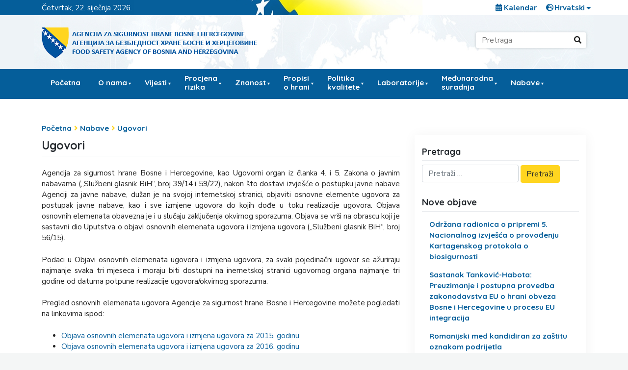

--- FILE ---
content_type: text/html; charset=UTF-8
request_url: https://fsa.gov.ba/hr/nabave/ugovori/
body_size: 25421
content:
<!DOCTYPE html>

<html lang="hr">

<head>
    <meta charset="UTF-8">
    <meta name="viewport" content="width=device-width, initial-scale=1">
    <meta http-equiv="X-UA-Compatible" content="IE=edge">
    <link rel="profile" href="https://gmpg.org/xfn/11">

    

    <meta name='robots' content='index, follow, max-image-preview:large, max-snippet:-1, max-video-preview:-1' />
<link rel="alternate" href="https://fsa.gov.ba/bs/nabavke/ugovori/" hreflang="bs" />
<link rel="alternate" href="https://fsa.gov.ba/hr/nabave/ugovori/" hreflang="hr" />
<link rel="alternate" href="https://fsa.gov.ba/sr/%d0%bd%d0%b0%d0%b1%d0%b0%d0%b2%d0%ba%d0%b5/%d1%83%d0%b3%d0%be%d0%b2%d0%be%d1%80%d0%b8/" hreflang="sr" />
<link rel="alternate" href="https://fsa.gov.ba/en/procurement/contracts/" hreflang="en" />

	<!-- This site is optimized with the Yoast SEO plugin v26.7 - https://yoast.com/wordpress/plugins/seo/ -->
	<title>Ugovori - Agencija za sigurnost hrane Bosne i Hercegovine</title>
	<link rel="canonical" href="https://fsa.gov.ba/hr/nabave/ugovori/" />
	<meta property="og:locale" content="hr_HR" />
	<meta property="og:locale:alternate" content="bs_BA" />
	<meta property="og:locale:alternate" content="sr_RS" />
	<meta property="og:locale:alternate" content="en_GB" />
	<meta property="og:type" content="article" />
	<meta property="og:title" content="Ugovori - Agencija za sigurnost hrane Bosne i Hercegovine" />
	<meta property="og:description" content="Agencija za sigurnost hrane Bosne i Hercegovine, kao Ugovorni organ iz članka 4. i 5. Zakona o javnim nabavama („Službeni glasnik BiH“, broj 39/14 i 59/22), nakon što dostavi izvješće o postupku javne nabave Agenciji za javne nabave, dužan je na svojoj internetskoj stranici, objaviti osnovne elemente ugovora za postupak javne nabave, kao i sve [&hellip;]" />
	<meta property="og:url" content="https://fsa.gov.ba/hr/nabave/ugovori/" />
	<meta property="og:site_name" content="Agencija za sigurnost hrane Bosne i Hercegovine" />
	<meta property="article:modified_time" content="2026-01-14T13:07:55+00:00" />
	<meta name="twitter:card" content="summary_large_image" />
	<meta name="twitter:label1" content="Procijenjeno vrijeme čitanja" />
	<meta name="twitter:data1" content="2 minute" />
	<script type="application/ld+json" class="yoast-schema-graph">{"@context":"https://schema.org","@graph":[{"@type":"WebPage","@id":"https://fsa.gov.ba/hr/nabave/ugovori/","url":"https://fsa.gov.ba/hr/nabave/ugovori/","name":"Ugovori - Agencija za sigurnost hrane Bosne i Hercegovine","isPartOf":{"@id":"https://fsa.gov.ba/hr/#website"},"datePublished":"2019-12-21T13:27:10+00:00","dateModified":"2026-01-14T13:07:55+00:00","breadcrumb":{"@id":"https://fsa.gov.ba/hr/nabave/ugovori/#breadcrumb"},"inLanguage":"hr","potentialAction":[{"@type":"ReadAction","target":["https://fsa.gov.ba/hr/nabave/ugovori/"]}]},{"@type":"BreadcrumbList","@id":"https://fsa.gov.ba/hr/nabave/ugovori/#breadcrumb","itemListElement":[{"@type":"ListItem","position":1,"name":"Početna","item":"https://fsa.gov.ba/hr/"},{"@type":"ListItem","position":2,"name":"Nabave","item":"https://fsa.gov.ba/hr/nabave/"},{"@type":"ListItem","position":3,"name":"Ugovori"}]},{"@type":"WebSite","@id":"https://fsa.gov.ba/hr/#website","url":"https://fsa.gov.ba/hr/","name":"Agencija za sigurnost hrane Bosne i Hercegovine","description":"","publisher":{"@id":"https://fsa.gov.ba/hr/#organization"},"potentialAction":[{"@type":"SearchAction","target":{"@type":"EntryPoint","urlTemplate":"https://fsa.gov.ba/hr/?s={search_term_string}"},"query-input":{"@type":"PropertyValueSpecification","valueRequired":true,"valueName":"search_term_string"}}],"inLanguage":"hr"},{"@type":"Organization","@id":"https://fsa.gov.ba/hr/#organization","name":"Agencija za sigurnost hrane Bosne i Hercegovine","url":"https://fsa.gov.ba/hr/","logo":{"@type":"ImageObject","inLanguage":"hr","@id":"https://fsa.gov.ba/hr/#/schema/logo/image/","url":"/wp-content/uploads/2019/12/cropped-fsa-logo.png","contentUrl":"/wp-content/uploads/2019/12/cropped-fsa-logo.png","width":455,"height":83,"caption":"Agencija za sigurnost hrane Bosne i Hercegovine"},"image":{"@id":"https://fsa.gov.ba/hr/#/schema/logo/image/"}}]}</script>
	<!-- / Yoast SEO plugin. -->


<link rel='dns-prefetch' href='//static.addtoany.com' />
<link rel='dns-prefetch' href='//fonts.googleapis.com' />
<link rel="alternate" type="application/rss+xml" title="Agencija za sigurnost hrane Bosne i Hercegovine &raquo; Kanal" href="https://fsa.gov.ba/hr/feed/" />
<link rel="alternate" type="application/rss+xml" title="Agencija za sigurnost hrane Bosne i Hercegovine &raquo; Kanal komentara" href="https://fsa.gov.ba/hr/comments/feed/" />
<link rel="alternate" title="oEmbed (JSON)" type="application/json+oembed" href="https://fsa.gov.ba/wp-json/oembed/1.0/embed?url=https%3A%2F%2Ffsa.gov.ba%2Fhr%2Fnabave%2Fugovori%2F&#038;lang=hr" />
<link rel="alternate" title="oEmbed (XML)" type="text/xml+oembed" href="https://fsa.gov.ba/wp-json/oembed/1.0/embed?url=https%3A%2F%2Ffsa.gov.ba%2Fhr%2Fnabave%2Fugovori%2F&#038;format=xml&#038;lang=hr" />
		<style>
			.lazyload,
			.lazyloading {
				max-width: 100%;
			}
		</style>
		<style id='wp-img-auto-sizes-contain-inline-css' type='text/css'>
img:is([sizes=auto i],[sizes^="auto," i]){contain-intrinsic-size:3000px 1500px}
/*# sourceURL=wp-img-auto-sizes-contain-inline-css */
</style>
<style id='wp-emoji-styles-inline-css' type='text/css'>

	img.wp-smiley, img.emoji {
		display: inline !important;
		border: none !important;
		box-shadow: none !important;
		height: 1em !important;
		width: 1em !important;
		margin: 0 0.07em !important;
		vertical-align: -0.1em !important;
		background: none !important;
		padding: 0 !important;
	}
/*# sourceURL=wp-emoji-styles-inline-css */
</style>
<style id='wp-block-library-inline-css' type='text/css'>
:root{--wp-block-synced-color:#7a00df;--wp-block-synced-color--rgb:122,0,223;--wp-bound-block-color:var(--wp-block-synced-color);--wp-editor-canvas-background:#ddd;--wp-admin-theme-color:#007cba;--wp-admin-theme-color--rgb:0,124,186;--wp-admin-theme-color-darker-10:#006ba1;--wp-admin-theme-color-darker-10--rgb:0,107,160.5;--wp-admin-theme-color-darker-20:#005a87;--wp-admin-theme-color-darker-20--rgb:0,90,135;--wp-admin-border-width-focus:2px}@media (min-resolution:192dpi){:root{--wp-admin-border-width-focus:1.5px}}.wp-element-button{cursor:pointer}:root .has-very-light-gray-background-color{background-color:#eee}:root .has-very-dark-gray-background-color{background-color:#313131}:root .has-very-light-gray-color{color:#eee}:root .has-very-dark-gray-color{color:#313131}:root .has-vivid-green-cyan-to-vivid-cyan-blue-gradient-background{background:linear-gradient(135deg,#00d084,#0693e3)}:root .has-purple-crush-gradient-background{background:linear-gradient(135deg,#34e2e4,#4721fb 50%,#ab1dfe)}:root .has-hazy-dawn-gradient-background{background:linear-gradient(135deg,#faaca8,#dad0ec)}:root .has-subdued-olive-gradient-background{background:linear-gradient(135deg,#fafae1,#67a671)}:root .has-atomic-cream-gradient-background{background:linear-gradient(135deg,#fdd79a,#004a59)}:root .has-nightshade-gradient-background{background:linear-gradient(135deg,#330968,#31cdcf)}:root .has-midnight-gradient-background{background:linear-gradient(135deg,#020381,#2874fc)}:root{--wp--preset--font-size--normal:16px;--wp--preset--font-size--huge:42px}.has-regular-font-size{font-size:1em}.has-larger-font-size{font-size:2.625em}.has-normal-font-size{font-size:var(--wp--preset--font-size--normal)}.has-huge-font-size{font-size:var(--wp--preset--font-size--huge)}.has-text-align-center{text-align:center}.has-text-align-left{text-align:left}.has-text-align-right{text-align:right}.has-fit-text{white-space:nowrap!important}#end-resizable-editor-section{display:none}.aligncenter{clear:both}.items-justified-left{justify-content:flex-start}.items-justified-center{justify-content:center}.items-justified-right{justify-content:flex-end}.items-justified-space-between{justify-content:space-between}.screen-reader-text{border:0;clip-path:inset(50%);height:1px;margin:-1px;overflow:hidden;padding:0;position:absolute;width:1px;word-wrap:normal!important}.screen-reader-text:focus{background-color:#ddd;clip-path:none;color:#444;display:block;font-size:1em;height:auto;left:5px;line-height:normal;padding:15px 23px 14px;text-decoration:none;top:5px;width:auto;z-index:100000}html :where(.has-border-color){border-style:solid}html :where([style*=border-top-color]){border-top-style:solid}html :where([style*=border-right-color]){border-right-style:solid}html :where([style*=border-bottom-color]){border-bottom-style:solid}html :where([style*=border-left-color]){border-left-style:solid}html :where([style*=border-width]){border-style:solid}html :where([style*=border-top-width]){border-top-style:solid}html :where([style*=border-right-width]){border-right-style:solid}html :where([style*=border-bottom-width]){border-bottom-style:solid}html :where([style*=border-left-width]){border-left-style:solid}html :where(img[class*=wp-image-]){height:auto;max-width:100%}:where(figure){margin:0 0 1em}html :where(.is-position-sticky){--wp-admin--admin-bar--position-offset:var(--wp-admin--admin-bar--height,0px)}@media screen and (max-width:600px){html :where(.is-position-sticky){--wp-admin--admin-bar--position-offset:0px}}

/*# sourceURL=wp-block-library-inline-css */
</style><style id='global-styles-inline-css' type='text/css'>
:root{--wp--preset--aspect-ratio--square: 1;--wp--preset--aspect-ratio--4-3: 4/3;--wp--preset--aspect-ratio--3-4: 3/4;--wp--preset--aspect-ratio--3-2: 3/2;--wp--preset--aspect-ratio--2-3: 2/3;--wp--preset--aspect-ratio--16-9: 16/9;--wp--preset--aspect-ratio--9-16: 9/16;--wp--preset--color--black: #000000;--wp--preset--color--cyan-bluish-gray: #abb8c3;--wp--preset--color--white: #ffffff;--wp--preset--color--pale-pink: #f78da7;--wp--preset--color--vivid-red: #cf2e2e;--wp--preset--color--luminous-vivid-orange: #ff6900;--wp--preset--color--luminous-vivid-amber: #fcb900;--wp--preset--color--light-green-cyan: #7bdcb5;--wp--preset--color--vivid-green-cyan: #00d084;--wp--preset--color--pale-cyan-blue: #8ed1fc;--wp--preset--color--vivid-cyan-blue: #0693e3;--wp--preset--color--vivid-purple: #9b51e0;--wp--preset--gradient--vivid-cyan-blue-to-vivid-purple: linear-gradient(135deg,rgb(6,147,227) 0%,rgb(155,81,224) 100%);--wp--preset--gradient--light-green-cyan-to-vivid-green-cyan: linear-gradient(135deg,rgb(122,220,180) 0%,rgb(0,208,130) 100%);--wp--preset--gradient--luminous-vivid-amber-to-luminous-vivid-orange: linear-gradient(135deg,rgb(252,185,0) 0%,rgb(255,105,0) 100%);--wp--preset--gradient--luminous-vivid-orange-to-vivid-red: linear-gradient(135deg,rgb(255,105,0) 0%,rgb(207,46,46) 100%);--wp--preset--gradient--very-light-gray-to-cyan-bluish-gray: linear-gradient(135deg,rgb(238,238,238) 0%,rgb(169,184,195) 100%);--wp--preset--gradient--cool-to-warm-spectrum: linear-gradient(135deg,rgb(74,234,220) 0%,rgb(151,120,209) 20%,rgb(207,42,186) 40%,rgb(238,44,130) 60%,rgb(251,105,98) 80%,rgb(254,248,76) 100%);--wp--preset--gradient--blush-light-purple: linear-gradient(135deg,rgb(255,206,236) 0%,rgb(152,150,240) 100%);--wp--preset--gradient--blush-bordeaux: linear-gradient(135deg,rgb(254,205,165) 0%,rgb(254,45,45) 50%,rgb(107,0,62) 100%);--wp--preset--gradient--luminous-dusk: linear-gradient(135deg,rgb(255,203,112) 0%,rgb(199,81,192) 50%,rgb(65,88,208) 100%);--wp--preset--gradient--pale-ocean: linear-gradient(135deg,rgb(255,245,203) 0%,rgb(182,227,212) 50%,rgb(51,167,181) 100%);--wp--preset--gradient--electric-grass: linear-gradient(135deg,rgb(202,248,128) 0%,rgb(113,206,126) 100%);--wp--preset--gradient--midnight: linear-gradient(135deg,rgb(2,3,129) 0%,rgb(40,116,252) 100%);--wp--preset--font-size--small: 13px;--wp--preset--font-size--medium: 20px;--wp--preset--font-size--large: 36px;--wp--preset--font-size--x-large: 42px;--wp--preset--spacing--20: 0.44rem;--wp--preset--spacing--30: 0.67rem;--wp--preset--spacing--40: 1rem;--wp--preset--spacing--50: 1.5rem;--wp--preset--spacing--60: 2.25rem;--wp--preset--spacing--70: 3.38rem;--wp--preset--spacing--80: 5.06rem;--wp--preset--shadow--natural: 6px 6px 9px rgba(0, 0, 0, 0.2);--wp--preset--shadow--deep: 12px 12px 50px rgba(0, 0, 0, 0.4);--wp--preset--shadow--sharp: 6px 6px 0px rgba(0, 0, 0, 0.2);--wp--preset--shadow--outlined: 6px 6px 0px -3px rgb(255, 255, 255), 6px 6px rgb(0, 0, 0);--wp--preset--shadow--crisp: 6px 6px 0px rgb(0, 0, 0);}:where(.is-layout-flex){gap: 0.5em;}:where(.is-layout-grid){gap: 0.5em;}body .is-layout-flex{display: flex;}.is-layout-flex{flex-wrap: wrap;align-items: center;}.is-layout-flex > :is(*, div){margin: 0;}body .is-layout-grid{display: grid;}.is-layout-grid > :is(*, div){margin: 0;}:where(.wp-block-columns.is-layout-flex){gap: 2em;}:where(.wp-block-columns.is-layout-grid){gap: 2em;}:where(.wp-block-post-template.is-layout-flex){gap: 1.25em;}:where(.wp-block-post-template.is-layout-grid){gap: 1.25em;}.has-black-color{color: var(--wp--preset--color--black) !important;}.has-cyan-bluish-gray-color{color: var(--wp--preset--color--cyan-bluish-gray) !important;}.has-white-color{color: var(--wp--preset--color--white) !important;}.has-pale-pink-color{color: var(--wp--preset--color--pale-pink) !important;}.has-vivid-red-color{color: var(--wp--preset--color--vivid-red) !important;}.has-luminous-vivid-orange-color{color: var(--wp--preset--color--luminous-vivid-orange) !important;}.has-luminous-vivid-amber-color{color: var(--wp--preset--color--luminous-vivid-amber) !important;}.has-light-green-cyan-color{color: var(--wp--preset--color--light-green-cyan) !important;}.has-vivid-green-cyan-color{color: var(--wp--preset--color--vivid-green-cyan) !important;}.has-pale-cyan-blue-color{color: var(--wp--preset--color--pale-cyan-blue) !important;}.has-vivid-cyan-blue-color{color: var(--wp--preset--color--vivid-cyan-blue) !important;}.has-vivid-purple-color{color: var(--wp--preset--color--vivid-purple) !important;}.has-black-background-color{background-color: var(--wp--preset--color--black) !important;}.has-cyan-bluish-gray-background-color{background-color: var(--wp--preset--color--cyan-bluish-gray) !important;}.has-white-background-color{background-color: var(--wp--preset--color--white) !important;}.has-pale-pink-background-color{background-color: var(--wp--preset--color--pale-pink) !important;}.has-vivid-red-background-color{background-color: var(--wp--preset--color--vivid-red) !important;}.has-luminous-vivid-orange-background-color{background-color: var(--wp--preset--color--luminous-vivid-orange) !important;}.has-luminous-vivid-amber-background-color{background-color: var(--wp--preset--color--luminous-vivid-amber) !important;}.has-light-green-cyan-background-color{background-color: var(--wp--preset--color--light-green-cyan) !important;}.has-vivid-green-cyan-background-color{background-color: var(--wp--preset--color--vivid-green-cyan) !important;}.has-pale-cyan-blue-background-color{background-color: var(--wp--preset--color--pale-cyan-blue) !important;}.has-vivid-cyan-blue-background-color{background-color: var(--wp--preset--color--vivid-cyan-blue) !important;}.has-vivid-purple-background-color{background-color: var(--wp--preset--color--vivid-purple) !important;}.has-black-border-color{border-color: var(--wp--preset--color--black) !important;}.has-cyan-bluish-gray-border-color{border-color: var(--wp--preset--color--cyan-bluish-gray) !important;}.has-white-border-color{border-color: var(--wp--preset--color--white) !important;}.has-pale-pink-border-color{border-color: var(--wp--preset--color--pale-pink) !important;}.has-vivid-red-border-color{border-color: var(--wp--preset--color--vivid-red) !important;}.has-luminous-vivid-orange-border-color{border-color: var(--wp--preset--color--luminous-vivid-orange) !important;}.has-luminous-vivid-amber-border-color{border-color: var(--wp--preset--color--luminous-vivid-amber) !important;}.has-light-green-cyan-border-color{border-color: var(--wp--preset--color--light-green-cyan) !important;}.has-vivid-green-cyan-border-color{border-color: var(--wp--preset--color--vivid-green-cyan) !important;}.has-pale-cyan-blue-border-color{border-color: var(--wp--preset--color--pale-cyan-blue) !important;}.has-vivid-cyan-blue-border-color{border-color: var(--wp--preset--color--vivid-cyan-blue) !important;}.has-vivid-purple-border-color{border-color: var(--wp--preset--color--vivid-purple) !important;}.has-vivid-cyan-blue-to-vivid-purple-gradient-background{background: var(--wp--preset--gradient--vivid-cyan-blue-to-vivid-purple) !important;}.has-light-green-cyan-to-vivid-green-cyan-gradient-background{background: var(--wp--preset--gradient--light-green-cyan-to-vivid-green-cyan) !important;}.has-luminous-vivid-amber-to-luminous-vivid-orange-gradient-background{background: var(--wp--preset--gradient--luminous-vivid-amber-to-luminous-vivid-orange) !important;}.has-luminous-vivid-orange-to-vivid-red-gradient-background{background: var(--wp--preset--gradient--luminous-vivid-orange-to-vivid-red) !important;}.has-very-light-gray-to-cyan-bluish-gray-gradient-background{background: var(--wp--preset--gradient--very-light-gray-to-cyan-bluish-gray) !important;}.has-cool-to-warm-spectrum-gradient-background{background: var(--wp--preset--gradient--cool-to-warm-spectrum) !important;}.has-blush-light-purple-gradient-background{background: var(--wp--preset--gradient--blush-light-purple) !important;}.has-blush-bordeaux-gradient-background{background: var(--wp--preset--gradient--blush-bordeaux) !important;}.has-luminous-dusk-gradient-background{background: var(--wp--preset--gradient--luminous-dusk) !important;}.has-pale-ocean-gradient-background{background: var(--wp--preset--gradient--pale-ocean) !important;}.has-electric-grass-gradient-background{background: var(--wp--preset--gradient--electric-grass) !important;}.has-midnight-gradient-background{background: var(--wp--preset--gradient--midnight) !important;}.has-small-font-size{font-size: var(--wp--preset--font-size--small) !important;}.has-medium-font-size{font-size: var(--wp--preset--font-size--medium) !important;}.has-large-font-size{font-size: var(--wp--preset--font-size--large) !important;}.has-x-large-font-size{font-size: var(--wp--preset--font-size--x-large) !important;}
/*# sourceURL=global-styles-inline-css */
</style>

<style id='classic-theme-styles-inline-css' type='text/css'>
/*! This file is auto-generated */
.wp-block-button__link{color:#fff;background-color:#32373c;border-radius:9999px;box-shadow:none;text-decoration:none;padding:calc(.667em + 2px) calc(1.333em + 2px);font-size:1.125em}.wp-block-file__button{background:#32373c;color:#fff;text-decoration:none}
/*# sourceURL=/wp-includes/css/classic-themes.min.css */
</style>
<link rel='stylesheet' id='contact-form-7-css' href='/wp-content/plugins/contact-form-7/includes/css/styles.css?ver=6.1.4' type='text/css' media='all' />
<link rel='stylesheet' id='wp-polls-css' href='/wp-content/plugins/wp-polls/polls-css.css?ver=2.77.3' type='text/css' media='all' />
<style id='wp-polls-inline-css' type='text/css'>
.wp-polls .pollbar {
	margin: 1px;
	font-size: 8px;
	line-height: 10px;
	height: 10px;
	background: #055e9a;
	border: 1px solid #055e9a;
}

/*# sourceURL=wp-polls-inline-css */
</style>
<link rel='stylesheet' id='megamenu-css' href='/wp-content/uploads/maxmegamenu/style_hr.css?ver=a8ee1c' type='text/css' media='all' />
<link rel='stylesheet' id='dashicons-css' href='https://fsa.gov.ba/wp-includes/css/dashicons.min.css?ver=3c2552cce9d6edff244395ae2e920e51' type='text/css' media='all' />
<link rel='stylesheet' id='wp-fsa-bootstrap-css-css' href='/wp-content/themes/fsa-gov-ba/inc/assets/css/bootstrap.min.css?ver=3c2552cce9d6edff244395ae2e920e51' type='text/css' media='all' />
<link rel='stylesheet' id='wp-fsa-fontawesome-cdn-css' href='/wp-content/themes/fsa-gov-ba/inc/assets/css/fontawesome.min.css?ver=3c2552cce9d6edff244395ae2e920e51' type='text/css' media='all' />
<link rel='stylesheet' id='main_style-css' href='/wp-content/themes/fsa-gov-ba/style.css?ver=4' type='text/css' media='all' />
<link rel='stylesheet' id='wp-fsa-custom-fsa-font-css' href='https://fonts.googleapis.com/css?family=Nunito+Sans%3A400%2C400i%2C700%2C700i%7CQuicksand%3A400%2C700&#038;display=swap&#038;subset=latin-ext&#038;ver=6.9' type='text/css' media='all' />
<link rel='stylesheet' id='wp-fsa-custom-fsa-css' href='/wp-content/themes/fsa-gov-ba/inc/assets/css/presets/typography/custom-fsa.css?ver=3c2552cce9d6edff244395ae2e920e51' type='text/css' media='all' />
<link rel='stylesheet' id='tablepress-default-css' href='/wp-content/tablepress-combined.min.css?ver=49' type='text/css' media='all' />
<link rel='stylesheet' id='tablepress-datatables-buttons-css' href='/wp-content/plugins/tablepress-premium/modules/css/build/datatables.buttons.css?ver=3.2.6' type='text/css' media='all' />
<link rel='stylesheet' id='tablepress-datatables-fixedheader-css' href='/wp-content/plugins/tablepress-premium/modules/css/build/datatables.fixedheader.css?ver=3.2.6' type='text/css' media='all' />
<link rel='stylesheet' id='tablepress-datatables-fixedcolumns-css' href='/wp-content/plugins/tablepress-premium/modules/css/build/datatables.fixedcolumns.css?ver=3.2.6' type='text/css' media='all' />
<link rel='stylesheet' id='tablepress-datatables-scroll-buttons-css' href='/wp-content/plugins/tablepress-premium/modules/css/build/datatables.scroll-buttons.css?ver=3.2.6' type='text/css' media='all' />
<link rel='stylesheet' id='tablepress-datatables-rowgroup-css' href='/wp-content/plugins/tablepress-premium/modules/css/build/datatables.rowgroup.css?ver=3.2.6' type='text/css' media='all' />
<link rel='stylesheet' id='tablepress-responsive-tables-css' href='/wp-content/plugins/tablepress-premium/modules/css/build/responsive-tables.css?ver=3.2.6' type='text/css' media='all' />
<link rel='stylesheet' id='tablepress-datatables-alphabetsearch-css' href='/wp-content/plugins/tablepress-premium/modules/css/build/datatables.alphabetsearch.css?ver=3.2.6' type='text/css' media='all' />
<link rel='stylesheet' id='tablepress-datatables-columnfilterwidgets-css' href='/wp-content/plugins/tablepress-premium/modules/css/build/datatables.columnfilterwidgets.css?ver=3.2.6' type='text/css' media='all' />
<link rel='stylesheet' id='tablepress-datatables-column-filter-css' href='/wp-content/plugins/tablepress-premium/modules/css/build/datatables.column-filter.css?ver=3.2.6' type='text/css' media='all' />
<link rel='stylesheet' id='tablepress-datatables-searchhighlight-css' href='/wp-content/plugins/tablepress-premium/modules/css/build/datatables.searchhighlight.css?ver=3.2.6' type='text/css' media='all' />
<link rel='stylesheet' id='tablepress-datatables-select-css' href='/wp-content/plugins/tablepress-premium/modules/css/build/datatables.select.css?ver=3.2.6' type='text/css' media='all' />
<link rel='stylesheet' id='tablepress-datatables-searchpanes-css' href='/wp-content/plugins/tablepress-premium/modules/css/build/datatables.searchpanes.css?ver=3.2.6' type='text/css' media='all' />
<link rel='stylesheet' id='addtoany-css' href='/wp-content/plugins/add-to-any/addtoany.min.css?ver=1.16' type='text/css' media='all' />
<script type="text/javascript" id="addtoany-core-js-before">
/* <![CDATA[ */
window.a2a_config=window.a2a_config||{};a2a_config.callbacks=[];a2a_config.overlays=[];a2a_config.templates={};a2a_localize = {
	Share: "Share",
	Save: "Save",
	Subscribe: "Subscribe",
	Email: "Email",
	Bookmark: "Bookmark",
	ShowAll: "Show all",
	ShowLess: "Show less",
	FindServices: "Find service(s)",
	FindAnyServiceToAddTo: "Instantly find any service to add to",
	PoweredBy: "Powered by",
	ShareViaEmail: "Share via email",
	SubscribeViaEmail: "Subscribe via email",
	BookmarkInYourBrowser: "Bookmark in your browser",
	BookmarkInstructions: "Press Ctrl+D or \u2318+D to bookmark this page",
	AddToYourFavorites: "Add to your favorites",
	SendFromWebOrProgram: "Send from any email address or email program",
	EmailProgram: "Email program",
	More: "More&#8230;",
	ThanksForSharing: "Thanks for sharing!",
	ThanksForFollowing: "Thanks for following!"
};


//# sourceURL=addtoany-core-js-before
/* ]]> */
</script>
<script type="text/javascript" defer src="https://static.addtoany.com/menu/page.js" id="addtoany-core-js"></script>
<script type="text/javascript" src="https://fsa.gov.ba/wp-includes/js/jquery/jquery.min.js?ver=3.7.1" id="jquery-core-js"></script>
<script type="text/javascript" src="https://fsa.gov.ba/wp-includes/js/jquery/jquery-migrate.min.js?ver=3.4.1" id="jquery-migrate-js"></script>
<script type="text/javascript" defer src="/wp-content/plugins/add-to-any/addtoany.min.js?ver=1.1" id="addtoany-jquery-js"></script>
<script type="text/javascript" src="/wp-content/plugins/intelly-countdown/assets/deps/moment/moment.js?v=2.0.8&amp;ver=6.9" id="ICP__moment-js"></script>
<script type="text/javascript" src="/wp-content/plugins/intelly-countdown/assets/js/icp.library.js?v=2.0.8&amp;ver=6.9" id="ICP__icp.library-js"></script>
<link rel="https://api.w.org/" href="https://fsa.gov.ba/wp-json/" /><link rel="alternate" title="JSON" type="application/json" href="https://fsa.gov.ba/wp-json/wp/v2/pages/1012" />		<script>
			document.documentElement.className = document.documentElement.className.replace('no-js', 'js');
		</script>
				<style>
			.no-js img.lazyload {
				display: none;
			}

			figure.wp-block-image img.lazyloading {
				min-width: 150px;
			}

			.lazyload,
			.lazyloading {
				--smush-placeholder-width: 100px;
				--smush-placeholder-aspect-ratio: 1/1;
				width: var(--smush-image-width, var(--smush-placeholder-width)) !important;
				aspect-ratio: var(--smush-image-aspect-ratio, var(--smush-placeholder-aspect-ratio)) !important;
			}

						.lazyload, .lazyloading {
				opacity: 0;
			}

			.lazyloaded {
				opacity: 1;
				transition: opacity 400ms;
				transition-delay: 0ms;
			}

					</style>
		<link rel="pingback" href="https://fsa.gov.ba/xmlrpc.php">    <style type="text/css">
        #page-sub-header { background: #fff; }
    </style>
    <link rel="icon" href="/wp-content/uploads/2024/06/cropped-grb-BiH-e1719255079873-32x32.png" sizes="32x32" />
<link rel="icon" href="/wp-content/uploads/2024/06/cropped-grb-BiH-e1719255079873-192x192.png" sizes="192x192" />
<link rel="apple-touch-icon" href="/wp-content/uploads/2024/06/cropped-grb-BiH-e1719255079873-180x180.png" />
<meta name="msapplication-TileImage" content="/wp-content/uploads/2024/06/cropped-grb-BiH-e1719255079873-270x270.png" />
		<style type="text/css" id="wp-custom-css">
			.grecaptcha-badge {
    display: none;
}		</style>
		<style type="text/css">/** Mega Menu CSS: fs **/</style>
</head>

<body data-rsssl=1 class="wp-singular page-template-default page page-id-1012 page-child parent-pageid-1010 wp-custom-logo wp-theme-fsa-gov-ba mega-menu-primary group-blog">
    <div id="page" class="site">
        <div id="subhead" class="subhead">
            <div class="container">
                <div class="row">
                    <div class="col-md-6 position-1 date-format">Četvrtak, 22. siječnja 2026.</div>
                    <div class="col-md-6 position-2">
                        <div class="position-2-box">

                            <!-- Calendar -->
                            <div class="subhead-calendar">
                                                                    <div class="textwidget custom-html-widget"><a href="//fsa.gov.ba/hr/kalendar-2/"><i class="fas fa-calendar-alt"></i> Kalendar</a></div>                                                            </div>

                            <!-- Lang -->
                            <div class="subhead-language">
                                <div class="subhead-langbox">
                                    <i class="fas fa-globe-europe"></i>
                                    <div class="subhead-lang" style=""><select name="lang_choice_1" id="lang_choice_1" class="pll-switcher-select">
	<option value="https://fsa.gov.ba/bs/nabavke/ugovori/" lang="bs-BA" data-lang="{&quot;id&quot;:0,&quot;name&quot;:&quot;Bosanski&quot;,&quot;slug&quot;:&quot;bs&quot;,&quot;dir&quot;:0}">Bosanski</option>
	<option value="https://fsa.gov.ba/hr/nabave/ugovori/" lang="hr" selected='selected' data-lang="{&quot;id&quot;:0,&quot;name&quot;:&quot;Hrvatski&quot;,&quot;slug&quot;:&quot;hr&quot;,&quot;dir&quot;:0}">Hrvatski</option>
	<option value="https://fsa.gov.ba/sr/%d0%bd%d0%b0%d0%b1%d0%b0%d0%b2%d0%ba%d0%b5/%d1%83%d0%b3%d0%be%d0%b2%d0%be%d1%80%d0%b8/" lang="sr-RS" data-lang="{&quot;id&quot;:0,&quot;name&quot;:&quot;\u0421\u0440\u043f\u0441\u043a\u0438&quot;,&quot;slug&quot;:&quot;sr&quot;,&quot;dir&quot;:0}">Српски</option>
	<option value="https://fsa.gov.ba/en/procurement/contracts/" lang="en-GB" data-lang="{&quot;id&quot;:0,&quot;name&quot;:&quot;English&quot;,&quot;slug&quot;:&quot;en&quot;,&quot;dir&quot;:0}">English</option>

</select>
<script type="text/javascript">
					document.getElementById( "lang_choice_1" ).addEventListener( "change", function ( event ) { location.href = event.currentTarget.value; } )
				</script> <i class="fas fa-sort-down"></i></div>
                                </div>
                            </div>

                        </div>
                    </div>
                </div>
            </div>
        </div>
        <header id="masthead" class="site-header navbar-static-top navbar-light" role="banner">
            <div id="head" class="head">
                <div class="container">
                    <div class="row">
                        <div class="col-md-7 logo">
                            <div class="navbar-brand">
                                <a href="https://fsa.gov.ba/hr/">
                                    <img data-src="/wp-content/themes/fsa-gov-ba/img/logo.png" alt="logo" src="[data-uri]" class="lazyload">
                                </a>
                            </div>
                        </div>

                        <!-- Search -->
                        <div class="col-md-5 search">
                            <div class="header-search">
                                <form action="/hr" method="get">
                                    <input type="text" name="s" id="search" value="" placeholder="Pretraga" />
                                    <button type="text"><i class="fas fa-search"></i></button>
                                </form>
                            </div>
                        </div>
                    </div>

                </div>
            </div>
            <div class="navbox">
                <div class="container">
                    <nav id="nav" class="nav">
                        <div id="mega-menu-wrap-primary" class="mega-menu-wrap"><div class="mega-menu-toggle"><div class="mega-toggle-blocks-left"></div><div class="mega-toggle-blocks-center"></div><div class="mega-toggle-blocks-right"><div class='mega-toggle-block mega-menu-toggle-block mega-toggle-block-1' id='mega-toggle-block-1' tabindex='0'><span class='mega-toggle-label' role='button' aria-expanded='false'><span class='mega-toggle-label-closed'>MENU</span><span class='mega-toggle-label-open'>MENU</span></span></div></div></div><ul id="mega-menu-primary" class="mega-menu max-mega-menu mega-menu-horizontal mega-no-js" data-event="click" data-effect="disabled" data-effect-speed="200" data-effect-mobile="disabled" data-effect-speed-mobile="0" data-mobile-force-width="false" data-second-click="go" data-document-click="collapse" data-vertical-behaviour="standard" data-breakpoint="1199" data-unbind="true" data-mobile-state="collapse_all" data-mobile-direction="vertical" data-hover-intent-timeout="300" data-hover-intent-interval="100"><li class="mega-menu-item mega-menu-item-type-post_type mega-menu-item-object-page mega-menu-item-home mega-align-bottom-left mega-menu-flyout mega-menu-item-1180" id="mega-menu-item-1180"><a class="mega-menu-link" href="https://fsa.gov.ba/hr/" tabindex="0">Početna</a></li><li class="mega-menu-item mega-menu-item-type-post_type mega-menu-item-object-page mega-menu-item-has-children mega-menu-megamenu mega-menu-grid mega-align-bottom-left mega-menu-grid mega-menu-item-1181" id="mega-menu-item-1181"><a class="mega-menu-link" href="https://fsa.gov.ba/hr/o-nama-2/" aria-expanded="false" tabindex="0">O nama<span class="mega-indicator" aria-hidden="true"></span></a>
<ul class="mega-sub-menu" role='presentation'>
<li class="mega-menu-row" id="mega-menu-1181-0">
	<ul class="mega-sub-menu" style='--columns:12' role='presentation'>
<li class="mega-menu-column mega-menu-columns-6-of-12" style="--columns:12; --span:6" id="mega-menu-1181-0-0">
		<ul class="mega-sub-menu">
<li class="mega-menu-item mega-menu-item-type-post_type mega-menu-item-object-page mega-menu-item-1182" id="mega-menu-item-1182"><a class="mega-menu-link" href="https://fsa.gov.ba/hr/o-nama-2/">O nama</a></li><li class="mega-menu-item mega-menu-item-type-widget widget_nav_menu mega-menu-item-nav_menu-20" id="mega-menu-item-nav_menu-20"><div class="menu-hr-o-agenciji-o-nama-container"><ul id="menu-hr-o-agenciji-o-nama" class="menu"><li id="menu-item-1230" class="menu-item menu-item-type-post_type menu-item-object-page menu-item-has-children menu-item-1230"><a href="https://fsa.gov.ba/hr/o-nama-2/o-agenciji/">O Agenciji</a>
<ul class="sub-menu">
	<li id="menu-item-1232" class="menu-item menu-item-type-post_type menu-item-object-page menu-item-1232"><a href="https://fsa.gov.ba/hr/o-nama-2/o-agenciji/sta-radimo/">Šta radimo</a></li>
	<li id="menu-item-1231" class="menu-item menu-item-type-post_type menu-item-object-page menu-item-1231"><a href="https://fsa.gov.ba/hr/o-nama-2/o-agenciji/tijela-agencije/">Tijela Agencije</a></li>
	<li id="menu-item-1233" class="menu-item menu-item-type-post_type menu-item-object-page menu-item-1233"><a href="https://fsa.gov.ba/hr/o-nama-2/o-agenciji/organizacija/">Organizacija</a></li>
	<li id="menu-item-1234" class="menu-item menu-item-type-post_type menu-item-object-page menu-item-1234"><a href="https://fsa.gov.ba/hr/o-nama-2/o-agenciji/uposleni/">Uposleni</a></li>
	<li id="menu-item-3255" class="menu-item menu-item-type-post_type menu-item-object-page menu-item-3255"><a href="https://fsa.gov.ba/hr/o-nama-2/o-agenciji/uvodna-rijec/">Uvodna riječ</a></li>
</ul>
</li>
</ul></div></li>		</ul>
</li><li class="mega-menu-column mega-menu-columns-6-of-12" style="--columns:12; --span:6" id="mega-menu-1181-0-1">
		<ul class="mega-sub-menu">
<li class="mega-menu-item mega-menu-item-type-widget widget_nav_menu mega-menu-item-nav_menu-21" id="mega-menu-item-nav_menu-21"><div class="menu-hr-proaktivna-transparentnost-o-nama-container"><ul id="menu-hr-proaktivna-transparentnost-o-nama" class="menu"><li id="menu-item-1252" class="menu-item menu-item-type-post_type menu-item-object-page menu-item-has-children menu-item-1252"><a href="https://fsa.gov.ba/hr/o-nama-2/proaktivna-transparentnost/">Proaktivna transparentnost</a>
<ul class="sub-menu">
	<li id="menu-item-1253" class="menu-item menu-item-type-post_type menu-item-object-page menu-item-1253"><a href="https://fsa.gov.ba/hr/o-nama-2/proaktivna-transparentnost/slobodan-pristup-informacijama/">Slobodan pristup informacijama</a></li>
	<li id="menu-item-1254" class="menu-item menu-item-type-post_type menu-item-object-page menu-item-1254"><a href="https://fsa.gov.ba/hr/o-nama-2/proaktivna-transparentnost/cesto-postavljena-pitanja/">Često postavljena pitanja</a></li>
	<li id="menu-item-1255" class="menu-item menu-item-type-post_type menu-item-object-page menu-item-1255"><a href="https://fsa.gov.ba/hr/o-nama-2/proaktivna-transparentnost/prijavite-korupciju/">Prijavite korupciju</a></li>
</ul>
</li>
</ul></div></li><li class="mega-menu-item mega-menu-item-type-widget widget_nav_menu mega-menu-item-nav_menu-22" id="mega-menu-item-nav_menu-22"><div class="menu-hr-finansijsko-upravljanje-i-kontrola-o-nama-container"><ul id="menu-hr-finansijsko-upravljanje-i-kontrola-o-nama" class="menu"><li id="menu-item-1215" class="menu-item menu-item-type-post_type menu-item-object-page menu-item-has-children menu-item-1215"><a href="https://fsa.gov.ba/hr/o-nama-2/financijsko-upravljanje-i-kontrola/">Financijsko upravljanje i kontrola</a>
<ul class="sub-menu">
	<li id="menu-item-1216" class="menu-item menu-item-type-post_type menu-item-object-page menu-item-1216"><a href="https://fsa.gov.ba/hr/o-nama-2/financijsko-upravljanje-i-kontrola/programi-plamovi-i-izvjesca/">Programi, planovi i izvješća</a></li>
</ul>
</li>
</ul></div></li>		</ul>
</li>	</ul>
</li></ul>
</li><li class="mega-menu-item mega-menu-item-type-post_type mega-menu-item-object-page mega-menu-item-has-children mega-menu-megamenu mega-menu-grid mega-align-bottom-left mega-menu-grid mega-menu-item-1183" id="mega-menu-item-1183"><a class="mega-menu-link" href="https://fsa.gov.ba/hr/vijesti-2/" aria-expanded="false" tabindex="0">Vijesti<span class="mega-indicator" aria-hidden="true"></span></a>
<ul class="mega-sub-menu" role='presentation'>
<li class="mega-menu-row" id="mega-menu-1183-0">
	<ul class="mega-sub-menu" style='--columns:12' role='presentation'>
<li class="mega-menu-column mega-menu-columns-3-of-12" style="--columns:12; --span:3" id="mega-menu-1183-0-0">
		<ul class="mega-sub-menu">
<li class="mega-menu-item mega-menu-item-type-post_type mega-menu-item-object-page mega-menu-item-1513" id="mega-menu-item-1513"><a class="mega-menu-link" href="https://fsa.gov.ba/hr/vijesti-2/">Sve vijesti</a></li>		</ul>
</li><li class="mega-menu-column mega-menu-columns-4-of-12" style="--columns:12; --span:4" id="mega-menu-1183-0-1">
		<ul class="mega-sub-menu">
<li class="mega-menu-item mega-menu-item-type-widget widget_nav_menu mega-menu-item-nav_menu-23" id="mega-menu-item-nav_menu-23"><div class="menu-hr-vijesti-po-temama-vijesti-container"><ul id="menu-hr-vijesti-po-temama-vijesti" class="menu"><li id="menu-item-1268" class="menu-item menu-item-type-custom menu-item-object-custom menu-item-has-children menu-item-1268"><a href="#">Vijesti po temama</a>
<ul class="sub-menu">
	<li id="menu-item-1269" class="menu-item menu-item-type-taxonomy menu-item-object-category menu-item-1269"><a href="https://fsa.gov.ba/hr/kategorija/vijesti-hr/vijesti-po-temama-hr/aditivi-hr/">Aditivi</a></li>
	<li id="menu-item-1270" class="menu-item menu-item-type-taxonomy menu-item-object-category menu-item-1270"><a href="https://fsa.gov.ba/hr/kategorija/vijesti-hr/vijesti-po-temama-hr/bioloske-opasnosti-hr/">Biološke opasnosti</a></li>
	<li id="menu-item-1271" class="menu-item menu-item-type-taxonomy menu-item-object-category menu-item-1271"><a href="https://fsa.gov.ba/hr/kategorija/vijesti-hr/vijesti-po-temama-hr/biotehnologija-hr/">Biotehnologija</a></li>
	<li id="menu-item-1272" class="menu-item menu-item-type-taxonomy menu-item-object-category menu-item-1272"><a href="https://fsa.gov.ba/hr/kategorija/vijesti-hr/vijesti-po-temama-hr/kemijske-opasnosti/">Kemijske opasnosti</a></li>
	<li id="menu-item-1273" class="menu-item menu-item-type-taxonomy menu-item-object-category menu-item-1273"><a href="https://fsa.gov.ba/hr/kategorija/vijesti-hr/vijesti-po-temama-hr/hrana-za-zivotinje-hr/">Hrana za životinje</a></li>
	<li id="menu-item-1274" class="menu-item menu-item-type-taxonomy menu-item-object-category menu-item-1274"><a href="https://fsa.gov.ba/hr/kategorija/vijesti-hr/vijesti-po-temama-hr/pesticidi-hr/">Pesticidi</a></li>
	<li id="menu-item-1275" class="menu-item menu-item-type-taxonomy menu-item-object-category menu-item-1275"><a href="https://fsa.gov.ba/hr/kategorija/vijesti-hr/vijesti-po-temama-hr/podaci-hr/">Podaci</a></li>
	<li id="menu-item-1276" class="menu-item menu-item-type-taxonomy menu-item-object-category menu-item-1276"><a href="https://fsa.gov.ba/hr/kategorija/vijesti-hr/vijesti-po-temama-hr/povlacenje-i-opoziv-hrane-hr/">Povlačenje i opoziv hrane</a></li>
	<li id="menu-item-1277" class="menu-item menu-item-type-taxonomy menu-item-object-category menu-item-1277"><a href="https://fsa.gov.ba/hr/kategorija/vijesti-hr/vijesti-po-temama-hr/prehrambeni-sastojci-i-pakiranje-hrane/">Prehrambeni sastojci i pakiranje hrane</a></li>
	<li id="menu-item-1278" class="menu-item menu-item-type-taxonomy menu-item-object-category menu-item-1278"><a href="https://fsa.gov.ba/hr/kategorija/vijesti-hr/vijesti-po-temama-hr/zdravlje-biljaka-hr/">Zdravlje biljaka</a></li>
	<li id="menu-item-1279" class="menu-item menu-item-type-taxonomy menu-item-object-category menu-item-1279"><a href="https://fsa.gov.ba/hr/kategorija/vijesti-hr/vijesti-po-temama-hr/zdravlje-i-dobrobit-zivotinja-hr/">Zdravlje i dobrobit životinja</a></li>
	<li id="menu-item-1280" class="menu-item menu-item-type-taxonomy menu-item-object-category menu-item-1280"><a href="https://fsa.gov.ba/hr/kategorija/vijesti-hr/vijesti-po-temama-hr/efsa-hr/">EFSA</a></li>
</ul>
</li>
</ul></div></li>		</ul>
</li><li class="mega-menu-column mega-menu-columns-4-of-12" style="--columns:12; --span:4" id="mega-menu-1183-0-2">
		<ul class="mega-sub-menu">
<li class="mega-menu-item mega-menu-item-type-widget widget_nav_menu mega-menu-item-nav_menu-24" id="mega-menu-item-nav_menu-24"><div class="menu-hr-povlacenje-i-opoziv-hrane-vijesti-container"><ul id="menu-hr-povlacenje-i-opoziv-hrane-vijesti" class="menu"><li id="menu-item-1209" class="menu-item menu-item-type-custom menu-item-object-custom menu-item-has-children menu-item-1209"><a href="#">Povlačenje i opoziv hrane</a>
<ul class="sub-menu">
	<li id="menu-item-1548" class="menu-item menu-item-type-post_type menu-item-object-page menu-item-1548"><a href="https://fsa.gov.ba/hr/vijesti-2/sljedivost-povlacenje-i-opoziv-hrane/">Sljedivost, povlačenje i opoziv hrane</a></li>
	<li id="menu-item-1549" class="menu-item menu-item-type-post_type menu-item-object-page menu-item-1549"><a href="https://fsa.gov.ba/hr/vijesti-2/plan-upravljanja-krizom/">Plan upravljanja krizom</a></li>
</ul>
</li>
</ul></div></li>		</ul>
</li>	</ul>
</li></ul>
</li><li class="mega-menu-item mega-menu-item-type-post_type mega-menu-item-object-page mega-menu-item-has-children mega-menu-megamenu mega-menu-grid mega-align-bottom-left mega-menu-grid mega-menu-item-1185" id="mega-menu-item-1185"><a class="mega-menu-link" href="https://fsa.gov.ba/hr/procjena-rizika-2/" aria-expanded="false" tabindex="0">Procjena <br>rizika<span class="mega-indicator" aria-hidden="true"></span></a>
<ul class="mega-sub-menu" role='presentation'>
<li class="mega-menu-row" id="mega-menu-1185-0">
	<ul class="mega-sub-menu" style='--columns:12' role='presentation'>
<li class="mega-menu-column mega-menu-columns-3-of-12" style="--columns:12; --span:3" id="mega-menu-1185-0-0">
		<ul class="mega-sub-menu">
<li class="mega-menu-item mega-menu-item-type-widget widget_nav_menu mega-menu-item-nav_menu-25" id="mega-menu-item-nav_menu-25"><div class="menu-hr-teme-procjene-rizika-p-r-container"><ul id="menu-hr-teme-procjene-rizika-p-r" class="menu"><li id="menu-item-1262" class="menu-item menu-item-type-post_type menu-item-object-page menu-item-has-children menu-item-1262"><a href="https://fsa.gov.ba/hr/procjena-rizika-2/teme-procjene-rizika/">Teme procjene rizika</a>
<ul class="sub-menu">
	<li id="menu-item-1263" class="menu-item menu-item-type-post_type menu-item-object-page menu-item-1263"><a href="https://fsa.gov.ba/hr/procjena-rizika-2/teme-procjene-rizika/o-procjeni-rizika/">O procjeni rizika</a></li>
</ul>
</li>
</ul></div></li>		</ul>
</li><li class="mega-menu-column mega-menu-columns-3-of-12" style="--columns:12; --span:3" id="mega-menu-1185-0-1">
		<ul class="mega-sub-menu">
<li class="mega-menu-item mega-menu-item-type-widget widget_nav_menu mega-menu-item-nav_menu-26" id="mega-menu-item-nav_menu-26"><div class="menu-hr-podaci-p-r-container"><ul id="menu-hr-podaci-p-r" class="menu"><li id="menu-item-1246" class="menu-item menu-item-type-post_type menu-item-object-page menu-item-has-children menu-item-1246"><a href="https://fsa.gov.ba/hr/procjena-rizika-2/podaci/">Podaci</a>
<ul class="sub-menu">
	<li id="menu-item-1248" class="menu-item menu-item-type-post_type menu-item-object-page menu-item-1248"><a href="https://fsa.gov.ba/hr/procjena-rizika-2/podaci/bioloske-opasnosti/">Biološke opasnosti</a></li>
	<li id="menu-item-1247" class="menu-item menu-item-type-post_type menu-item-object-page menu-item-1247"><a href="https://fsa.gov.ba/hr/procjena-rizika-2/podaci/kemijske-opasnosti/">Kemijske opasnosti</a></li>
	<li id="menu-item-1249" class="menu-item menu-item-type-post_type menu-item-object-page menu-item-1249"><a href="https://fsa.gov.ba/hr/procjena-rizika-2/podaci/prehrambene-navike/">Prehrambene navike</a></li>
	<li id="menu-item-1251" class="menu-item menu-item-type-post_type menu-item-object-page menu-item-1251"><a href="https://fsa.gov.ba/hr/procjena-rizika-2/podaci/izvjesca/">Izvješća</a></li>
</ul>
</li>
</ul></div></li>		</ul>
</li><li class="mega-menu-column mega-menu-columns-3-of-12" style="--columns:12; --span:3" id="mega-menu-1185-0-2">
		<ul class="mega-sub-menu">
<li class="mega-menu-item mega-menu-item-type-widget widget_nav_menu mega-menu-item-nav_menu-27" id="mega-menu-item-nav_menu-27"><div class="menu-hr-inicijalna-procjene-rizika-p-r-container"><ul id="menu-hr-inicijalna-procjene-rizika-p-r" class="menu"><li id="menu-item-1220" class="menu-item menu-item-type-post_type menu-item-object-page menu-item-has-children menu-item-1220"><a href="https://fsa.gov.ba/hr/procjena-rizika-2/brza-procjena-rizika/">Brza procjena rizika</a>
<ul class="sub-menu">
	<li id="menu-item-1221" class="menu-item menu-item-type-post_type menu-item-object-page menu-item-1221"><a href="https://fsa.gov.ba/hr/procjena-rizika-2/brza-procjena-rizika/objavljeno/">Objavljeno</a></li>
</ul>
</li>
</ul></div></li>		</ul>
</li><li class="mega-menu-column mega-menu-columns-3-of-12" style="--columns:12; --span:3" id="mega-menu-1185-0-3">
		<ul class="mega-sub-menu">
<li class="mega-menu-item mega-menu-item-type-widget widget_nav_menu mega-menu-item-nav_menu-28" id="mega-menu-item-nav_menu-28"><div class="menu-hr-resursi-p-r-container"><ul id="menu-hr-resursi-p-r" class="menu"><li id="menu-item-1260" class="menu-item menu-item-type-post_type menu-item-object-page menu-item-has-children menu-item-1260"><a href="https://fsa.gov.ba/hr/procjena-rizika-2/resursi/">Resursi</a>
<ul class="sub-menu">
	<li id="menu-item-1261" class="menu-item menu-item-type-post_type menu-item-object-page menu-item-1261"><a href="https://fsa.gov.ba/hr/procjena-rizika-2/resursi/rijecnik/">Riječnik</a></li>
</ul>
</li>
</ul></div></li>		</ul>
</li>	</ul>
</li></ul>
</li><li class="mega-menu-item mega-menu-item-type-post_type mega-menu-item-object-page mega-menu-item-has-children mega-menu-megamenu mega-menu-grid mega-align-bottom-left mega-menu-grid mega-menu-item-1186" id="mega-menu-item-1186"><a class="mega-menu-link" href="https://fsa.gov.ba/hr/znanost/" aria-expanded="false" tabindex="0">Znanost<span class="mega-indicator" aria-hidden="true"></span></a>
<ul class="mega-sub-menu" role='presentation'>
<li class="mega-menu-row" id="mega-menu-1186-0">
	<ul class="mega-sub-menu" style='--columns:12' role='presentation'>
<li class="mega-menu-column mega-menu-columns-4-of-12" style="--columns:12; --span:4" id="mega-menu-1186-0-0">
		<ul class="mega-sub-menu">
<li class="mega-menu-item mega-menu-item-type-post_type mega-menu-item-object-page mega-menu-item-1187" id="mega-menu-item-1187"><a class="mega-menu-link" href="https://fsa.gov.ba/hr/znanost/sporazumi-o-suradnji/">Sporazumi o suradnji</a></li>		</ul>
</li><li class="mega-menu-column mega-menu-columns-4-of-12" style="--columns:12; --span:4" id="mega-menu-1186-0-1">
		<ul class="mega-sub-menu">
<li class="mega-menu-item mega-menu-item-type-widget widget_nav_menu mega-menu-item-nav_menu-29" id="mega-menu-item-nav_menu-29"><div class="menu-hr-oblasti-nauka-container"><ul id="menu-hr-oblasti-nauka" class="menu"><li id="menu-item-1243" class="menu-item menu-item-type-post_type menu-item-object-page menu-item-has-children menu-item-1243"><a href="https://fsa.gov.ba/hr/znanost/podrucja/">Područja</a>
<ul class="sub-menu">
	<li id="menu-item-1244" class="menu-item menu-item-type-post_type menu-item-object-page menu-item-1244"><a href="https://fsa.gov.ba/hr/znanost/podrucja/znanstveno-vijece/">Znanstveno vijeće</a></li>
	<li id="menu-item-1245" class="menu-item menu-item-type-post_type menu-item-object-page menu-item-1245"><a href="https://fsa.gov.ba/hr/znanost/podrucja/znanstveni-odbori/">Znanstveni odbori</a></li>
</ul>
</li>
</ul></div></li>		</ul>
</li><li class="mega-menu-column mega-menu-columns-4-of-12" style="--columns:12; --span:4" id="mega-menu-1186-0-2">
		<ul class="mega-sub-menu">
<li class="mega-menu-item mega-menu-item-type-widget widget_nav_menu mega-menu-item-nav_menu-30" id="mega-menu-item-nav_menu-30"><div class="menu-hr-experti-nauka-container"><ul id="menu-hr-experti-nauka" class="menu"><li id="menu-item-1212" class="menu-item menu-item-type-post_type menu-item-object-page menu-item-has-children menu-item-1212"><a href="https://fsa.gov.ba/hr/znanost/strucnjaci/">Stručnjaci</a>
<ul class="sub-menu">
	<li id="menu-item-1213" class="menu-item menu-item-type-post_type menu-item-object-page menu-item-1213"><a href="https://fsa.gov.ba/hr/znanost/strucnjaci/prijava-u-bazu-strucnjaka/">Prijava u bazu stručnjaka</a></li>
	<li id="menu-item-1214" class="menu-item menu-item-type-post_type menu-item-object-page menu-item-1214"><a href="https://fsa.gov.ba/hr/znanost/strucnjaci/mreza-organizacija/">Mreža organizacija</a></li>
</ul>
</li>
</ul></div></li><li class="mega-menu-item mega-menu-item-type-widget widget_nav_menu mega-menu-item-nav_menu-31" id="mega-menu-item-nav_menu-31"><div class="menu-hr-publikacije-nauka-container"><ul id="menu-hr-publikacije-nauka" class="menu"><li id="menu-item-1258" class="menu-item menu-item-type-post_type menu-item-object-page menu-item-has-children menu-item-1258"><a href="https://fsa.gov.ba/hr/znanost/publikacije/">Publikacije</a>
<ul class="sub-menu">
	<li id="menu-item-1259" class="menu-item menu-item-type-post_type menu-item-object-page menu-item-1259"><a href="https://fsa.gov.ba/hr/znanost/publikacije/znanstvena-misljenja/">Znanstvena mišljenja</a></li>
</ul>
</li>
</ul></div></li>		</ul>
</li>	</ul>
</li></ul>
</li><li class="mega-menu-item mega-menu-item-type-post_type mega-menu-item-object-page mega-menu-item-has-children mega-menu-megamenu mega-menu-grid mega-align-bottom-left mega-menu-grid mega-menu-item-1188" id="mega-menu-item-1188"><a class="mega-menu-link" href="https://fsa.gov.ba/hr/propisi-o-hrani-2/" aria-expanded="false" tabindex="0">Propisi <br>o hrani<span class="mega-indicator" aria-hidden="true"></span></a>
<ul class="mega-sub-menu" role='presentation'>
<li class="mega-menu-row" id="mega-menu-1188-0">
	<ul class="mega-sub-menu" style='--columns:12' role='presentation'>
<li class="mega-menu-column mega-menu-columns-3-of-12" style="--columns:12; --span:3" id="mega-menu-1188-0-0">
		<ul class="mega-sub-menu">
<li class="mega-menu-item mega-menu-item-type-post_type mega-menu-item-object-page mega-menu-item-1189" id="mega-menu-item-1189"><a class="mega-menu-link" href="https://fsa.gov.ba/hr/propisi-o-hrani-2/propisi-o-hrani-na-snazi/">Propisi o hrani na snazi</a></li><li class="mega-menu-item mega-menu-item-type-post_type mega-menu-item-object-page mega-menu-item-3575" id="mega-menu-item-3575"><a class="mega-menu-link" href="https://fsa.gov.ba/bs/propisi-o-hrani/propisi-o-hrani-van-snage/">Propisi o hrani van snage</a></li><li class="mega-menu-item mega-menu-item-type-post_type mega-menu-item-object-page mega-menu-item-1190" id="mega-menu-item-1190"><a class="mega-menu-link" href="https://fsa.gov.ba/hr/propisi-o-hrani-2/javne-konzultacije/">Javne konzultacije</a></li><li class="mega-menu-item mega-menu-item-type-post_type mega-menu-item-object-page mega-menu-item-1191" id="mega-menu-item-1191"><a class="mega-menu-link" href="https://fsa.gov.ba/hr/propisi-o-hrani-2/smjernice-i-vodici/">Smjernice i vodiči</a></li>		</ul>
</li>	</ul>
</li></ul>
</li><li class="mega-menu-item mega-menu-item-type-post_type mega-menu-item-object-page mega-menu-item-has-children mega-menu-megamenu mega-menu-grid mega-align-bottom-left mega-menu-grid mega-menu-item-1192" id="mega-menu-item-1192"><a class="mega-menu-link" href="https://fsa.gov.ba/hr/politika-kvalitete/" aria-expanded="false" tabindex="0">Politika <br>kvalitete<span class="mega-indicator" aria-hidden="true"></span></a>
<ul class="mega-sub-menu" role='presentation'>
<li class="mega-menu-row" id="mega-menu-1192-0">
	<ul class="mega-sub-menu" style='--columns:12' role='presentation'>
<li class="mega-menu-column mega-menu-columns-6-of-12" style="--columns:12; --span:6" id="mega-menu-1192-0-0">
		<ul class="mega-sub-menu">
<li class="mega-menu-item mega-menu-item-type-widget widget_nav_menu mega-menu-item-nav_menu-32" id="mega-menu-item-nav_menu-32"><div class="menu-hr-oblast-p-k-container"><ul id="menu-hr-oblast-p-k" class="menu"><li id="menu-item-1237" class="menu-item menu-item-type-post_type menu-item-object-page menu-item-has-children menu-item-1237"><a href="https://fsa.gov.ba/hr/politika-kvalitete/podrucje/">Područje</a>
<ul class="sub-menu">
	<li id="menu-item-1238" class="menu-item menu-item-type-post_type menu-item-object-page menu-item-1238"><a href="https://fsa.gov.ba/hr/politika-kvalitete/podrucje/prirodne-mineralne-prirodne-izvorske-i-stolne-vode/">Prirodne mineralne, prirodne izvorske i stolne vode</a></li>
	<li id="menu-item-1239" class="menu-item menu-item-type-post_type menu-item-object-page menu-item-1239"><a href="https://fsa.gov.ba/hr/politika-kvalitete/podrucje/zemljopisno-podrijetlo/">Oznake podrijetla, zemljopisnog podrijetla i zajamčeno tradicionalnog specijaliteta</a></li>
	<li id="menu-item-1240" class="menu-item menu-item-type-post_type menu-item-object-page menu-item-1240"><a href="https://fsa.gov.ba/hr/politika-kvalitete/podrucje/bez-gmo/">Bez GMO</a></li>
	<li id="menu-item-1241" class="menu-item menu-item-type-post_type menu-item-object-page menu-item-1241"><a href="https://fsa.gov.ba/hr/politika-kvalitete/podrucje/biotehnologija/">Biotehnologija</a></li>
	<li id="menu-item-1242" class="menu-item menu-item-type-post_type menu-item-object-page menu-item-1242"><a href="https://fsa.gov.ba/hr/politika-kvalitete/podrucje/maslinovo-ulje/">Maslinovo ulje</a></li>
	<li id="menu-item-3100" class="menu-item menu-item-type-post_type menu-item-object-page menu-item-3100"><a href="https://fsa.gov.ba/hr/politika-kvalitete/podrucje/hrana-za-posebne-prehrambene-potrebe/">Hrana za posebne prehrambene potrebe</a></li>
</ul>
</li>
</ul></div></li>		</ul>
</li><li class="mega-menu-column mega-menu-columns-6-of-12" style="--columns:12; --span:6" id="mega-menu-1192-0-1">
		<ul class="mega-sub-menu">
<li class="mega-menu-item mega-menu-item-type-widget widget_nav_menu mega-menu-item-nav_menu-33" id="mega-menu-item-nav_menu-33"><div class="menu-hr-podrska-p-k-container"><ul id="menu-hr-podrska-p-k" class="menu"><li id="menu-item-1222" class="menu-item menu-item-type-post_type menu-item-object-page menu-item-has-children menu-item-1222"><a href="https://fsa.gov.ba/hr/politika-kvalitete/kutija-s-alatima/">Kutija s alatima</a>
<ul class="sub-menu">
	<li id="menu-item-1223" class="menu-item menu-item-type-post_type menu-item-object-page menu-item-1223"><a href="https://fsa.gov.ba/hr/politika-kvalitete/kutija-s-alatima/zud-vasp/">ZUD, VASP</a></li>
	<li id="menu-item-1224" class="menu-item menu-item-type-post_type menu-item-object-page menu-item-1224"><a href="https://fsa.gov.ba/hr/politika-kvalitete/kutija-s-alatima/pratite-svoj-zahtjev/">Pratite svoj zahtjev</a></li>
	<li id="menu-item-1225" class="menu-item menu-item-type-post_type menu-item-object-page menu-item-1225"><a href="https://fsa.gov.ba/hr/politika-kvalitete/kutija-s-alatima/postavite-pitanje/">Postavite pitanje</a></li>
	<li id="menu-item-3837" class="menu-item menu-item-type-post_type menu-item-object-page menu-item-3837"><a href="https://fsa.gov.ba/hr/politika-kvalitete/kutija-s-alatima/izvoz/">Izvoz</a></li>
</ul>
</li>
</ul></div></li>		</ul>
</li>	</ul>
</li></ul>
</li><li class="mega-menu-item mega-menu-item-type-post_type mega-menu-item-object-page mega-menu-item-has-children mega-menu-megamenu mega-menu-grid mega-align-bottom-left mega-menu-grid mega-menu-item-1193" id="mega-menu-item-1193"><a class="mega-menu-link" href="https://fsa.gov.ba/hr/laboratorije-2/" aria-expanded="false" tabindex="0">Laboratorije<span class="mega-indicator" aria-hidden="true"></span></a>
<ul class="mega-sub-menu" role='presentation'>
<li class="mega-menu-row" id="mega-menu-1193-0">
	<ul class="mega-sub-menu" style='--columns:12' role='presentation'>
<li class="mega-menu-column mega-menu-columns-3-of-12" style="--columns:12; --span:3" id="mega-menu-1193-0-0">
		<ul class="mega-sub-menu">
<li class="mega-menu-item mega-menu-item-type-post_type mega-menu-item-object-page mega-menu-item-1194" id="mega-menu-item-1194"><a class="mega-menu-link" href="https://fsa.gov.ba/hr/laboratorije-2/uloga-laboratorija/">Uloga laboratorija</a></li><li class="mega-menu-item mega-menu-item-type-post_type mega-menu-item-object-page mega-menu-item-1196" id="mega-menu-item-1196"><a class="mega-menu-link" href="https://fsa.gov.ba/hr/laboratorije-2/metodologija/">Metodologija</a></li><li class="mega-menu-item mega-menu-item-type-post_type mega-menu-item-object-page mega-menu-item-1195" id="mega-menu-item-1195"><a class="mega-menu-link" href="https://fsa.gov.ba/hr/laboratorije-2/akreditirane-laboratorije/">Akreditirane laboratorije</a></li><li class="mega-menu-item mega-menu-item-type-post_type mega-menu-item-object-page mega-menu-item-1198" id="mega-menu-item-1198"><a class="mega-menu-link" href="https://fsa.gov.ba/hr/procjena-rizika-2/podaci/izvjesca/">Izvješća</a></li>		</ul>
</li>	</ul>
</li></ul>
</li><li class="mega-menu-item mega-menu-item-type-post_type mega-menu-item-object-page mega-menu-item-has-children mega-menu-megamenu mega-menu-grid mega-align-bottom-left mega-menu-grid mega-menu-item-1199" id="mega-menu-item-1199"><a class="mega-menu-link" href="https://fsa.gov.ba/hr/medunarodna-suradnja/" aria-expanded="false" tabindex="0">Međunarodna <br>suradnja<span class="mega-indicator" aria-hidden="true"></span></a>
<ul class="mega-sub-menu" role='presentation'>
<li class="mega-menu-row" id="mega-menu-1199-0">
	<ul class="mega-sub-menu" style='--columns:12' role='presentation'>
<li class="mega-menu-column mega-menu-columns-6-of-12" style="--columns:12; --span:6" id="mega-menu-1199-0-0">
		<ul class="mega-sub-menu">
<li class="mega-menu-item mega-menu-item-type-post_type mega-menu-item-object-page mega-menu-item-1200" id="mega-menu-item-1200"><a class="mega-menu-link" href="https://fsa.gov.ba/hr/medunarodna-suradnja/efsa/">EFSA</a></li><li class="mega-menu-item mega-menu-item-type-post_type mega-menu-item-object-page mega-menu-item-1201" id="mega-menu-item-1201"><a class="mega-menu-link" href="https://fsa.gov.ba/hr/medunarodna-suradnja/codex-alimentarius/">Codex Alimentarius</a></li><li class="mega-menu-item mega-menu-item-type-post_type mega-menu-item-object-page mega-menu-item-1202" id="mega-menu-item-1202"><a class="mega-menu-link" href="https://fsa.gov.ba/hr/medunarodna-suradnja/rasff/">RASFF</a></li><li class="mega-menu-item mega-menu-item-type-post_type mega-menu-item-object-page mega-menu-item-1203" id="mega-menu-item-1203"><a class="mega-menu-link" href="https://fsa.gov.ba/hr/medunarodna-suradnja/infosan/">INFOSAN</a></li><li class="mega-menu-item mega-menu-item-type-post_type mega-menu-item-object-page mega-menu-item-1204" id="mega-menu-item-1204"><a class="mega-menu-link" href="https://fsa.gov.ba/hr/medunarodna-suradnja/fao/">FAO</a></li>		</ul>
</li><li class="mega-menu-column mega-menu-columns-6-of-12" style="--columns:12; --span:6" id="mega-menu-1199-0-1">
		<ul class="mega-sub-menu">
<li class="mega-menu-item mega-menu-item-type-widget widget_nav_menu mega-menu-item-nav_menu-34" id="mega-menu-item-nav_menu-34"><div class="menu-hr-projekti-m-s-container"><ul id="menu-hr-projekti-m-s" class="menu"><li id="menu-item-1256" class="menu-item menu-item-type-post_type menu-item-object-page menu-item-has-children menu-item-1256"><a href="https://fsa.gov.ba/hr/medunarodna-suradnja/projekti/">Projekti</a>
<ul class="sub-menu">
	<li id="menu-item-1257" class="menu-item menu-item-type-post_type menu-item-object-page menu-item-1257"><a href="https://fsa.gov.ba/hr/medunarodna-suradnja/projekti/">Projekti</a></li>
</ul>
</li>
</ul></div></li>		</ul>
</li>	</ul>
</li><li class="mega-menu-row" id="mega-menu-1199-999">
	<ul class="mega-sub-menu" style='--columns:12' role='presentation'>
<li class="mega-menu-column mega-menu-columns-3-of-12" style="--columns:12; --span:3" id="mega-menu-1199-999-0">
		<ul class="mega-sub-menu">
<li class="mega-menu-item mega-menu-item-type-post_type mega-menu-item-object-page mega-menu-item-5865" id="mega-menu-item-5865"><a class="mega-menu-link" href="https://fsa.gov.ba/bs/medjunarodna-saradnja/usaid/">USAID</a></li>		</ul>
</li>	</ul>
</li></ul>
</li><li class="mega-menu-item mega-menu-item-type-post_type mega-menu-item-object-page mega-current-page-ancestor mega-current-menu-ancestor mega-current-menu-parent mega-current-page-parent mega-current_page_parent mega-current_page_ancestor mega-menu-item-has-children mega-menu-megamenu mega-menu-grid mega-align-bottom-left mega-menu-grid mega-menu-item-1206" id="mega-menu-item-1206"><a class="mega-menu-link" href="https://fsa.gov.ba/hr/nabave/" aria-expanded="false" tabindex="0">Nabave<span class="mega-indicator" aria-hidden="true"></span></a>
<ul class="mega-sub-menu" role='presentation'>
<li class="mega-menu-row" id="mega-menu-1206-0">
	<ul class="mega-sub-menu" style='--columns:12' role='presentation'>
<li class="mega-menu-column mega-menu-columns-3-of-12" style="--columns:12; --span:3" id="mega-menu-1206-0-0">
		<ul class="mega-sub-menu">
<li class="mega-menu-item mega-menu-item-type-post_type mega-menu-item-object-page mega-current-page-ancestor mega-current-page-parent mega-menu-item-1205" id="mega-menu-item-1205"><a class="mega-menu-link" href="https://fsa.gov.ba/hr/nabave/">Nabave</a></li><li class="mega-menu-item mega-menu-item-type-post_type mega-menu-item-object-page mega-menu-item-1207" id="mega-menu-item-1207"><a class="mega-menu-link" href="https://fsa.gov.ba/hr/nabave/obavijesti/">Obavijesti</a></li><li class="mega-menu-item mega-menu-item-type-post_type mega-menu-item-object-page mega-current-menu-item mega-page_item mega-page-item-1012 mega-current_page_item mega-menu-item-1208" id="mega-menu-item-1208"><a class="mega-menu-link" href="https://fsa.gov.ba/hr/nabave/ugovori/" aria-current="page">Ugovori</a></li>		</ul>
</li>	</ul>
</li></ul>
</li></ul></div>                    </nav>
                </div>
            </div>
        </header><!-- #masthead -->


        <div id="content" class="site-content" style="background: #FFF">
            <div class="container">
                <div class="row">
<div class="col-12">
	<ul id="fsa-breadcrumbs" class="fsa-breadcrumbs"><li><a href="https://fsa.gov.ba">Početna </a> </li><li class="separator"><i class="fas fa-angle-right"></i></li><li><a href="https://fsa.gov.ba/hr/nabave/" title="Nabave">Nabave</a></li><li class="separator"><i class="fas fa-angle-right"></i></li><li><a href="#" title="Ugovori">Ugovori</a></li></ul></div>


<section id="primary" class="content-area col-md-8 col-lg-8 col-sm-12">
	<main id="main" class="site-main" role="main">

		
<article id="post-1012" class="post-1012 page type-page status-publish hentry">
			<header class="entry-header">
			<h1 class="entry-title">Ugovori</h1>		</header><!-- .entry-header -->
	
	<div class="entry-content">
		<p style="text-align: justify;">Agencija za sigurnost hrane Bosne i Hercegovine, kao Ugovorni organ iz članka 4. i 5. Zakona o javnim nabavama („Službeni glasnik BiH“, broj 39/14 i 59/22), nakon što dostavi izvješće o postupku javne nabave Agenciji za javne nabave, dužan je na svojoj internetskoj stranici, objaviti osnovne elemente ugovora za postupak javne nabave, kao i sve izmjene ugovora do kojih dođe u toku realizacije ugovora. Objava osnovnih elemenata obavezna je i u slučaju zaključenja okvirnog sporazuma. Objava se vrši na obrascu koji je sastavni dio Uputstva o objavi osnovnih elemenata ugovora i izmjena ugovora („Službeni glasnik BiH“, broj 56/15).</p>
<p style="text-align: justify;">Podaci u Objavi osnovnih elemenata ugovora i izmjena ugovora, za svaki pojedinačni ugovor se ažuriraju najmanje svaka tri mjeseca i moraju biti dostupni na inernetskoj stranici ugovornog organa najmanje tri godine od datuma potpune realizacije ugovora/okvirnog sporazuma.</p>
<p style="text-align: justify;">Pregled osnovnih elemenata ugovora Agencije za sigurnost hrane Bosne i Hercegovine možete pogledati na linkovima ispod:</p>
<ul style="text-align: justify;">
<li><a href="http://www.stara.fsa.gov.ba/fsa/images/javne_nabavke/Objava_OEU_za_2015.pdf">Objava osnovnih elemenata ugovora i izmjena ugovora za 2015. godinu</a></li>
<li><a href="http://www.stara.fsa.gov.ba/fsa/images/javne_nabavke/2017/Objava_OEU_2016.pdf">Objava osnovnih elemenata ugovora i izmjena ugovora za 2016. godinu</a></li>
<li><a href="http://www.stara.fsa.gov.ba/fsa/images/javne_nabavke/2017/Objava_OEU_2017_završna.pdf">Objava osnovnih elemenata ugovora i izmjena ugovora za 2017. godinu</a></li>
<li><a href="http://www.stara.fsa.gov.ba/fsa/images/javne_nabavke/2019/OEU_2018.pdf">Objava osnovnih elemenata ugovora za 2018. godinu</a></li>
<li><a href="/wp-content/uploads/2020/02/OEU-2019.pdf">Objava osnovnih elemenata ugovora za 2019. godinu</a></li>
<li><a href="/wp-content/uploads/2021/02/Objava-osnovnih-elemena-ugovora-zakljucno-sa-12-2020-1.pdf">Objava osnovnih elemenata ugovora za 2020. godinu</a></li>
<li><a href="/wp-content/uploads/2021/10/Objava-Osnovnih-elemena-ugovora-zakljucno-sa-09-2021.pdf">Objava osnovnih elemenata ugovora zaključno s IX 2021. godine</a></li>
<li><a href="/wp-content/uploads/2022/01/OEU-I-XII-2021.pdf">Objava osnovnih elemenata ugovora za razdoblje siječanj &#8211; prosinac 2021. godine</a></li>
<li><a href="/wp-content/uploads/2022/04/OEU-III-2022.pdf">Objava osnovnih elemenata ugovora (zaključno s  31.03.2022. godine)</a></li>
<li><a href="/wp-content/uploads/2022/07/OEU_I-VI-2022.pdf">Objava osnovnih elemenata ugovora (zaključno s  30.06.2022. godine)</a></li>
<li><a href="https://fsa.gov.ba/wp-content/uploads/2022/10/Objava-Osnovnih-elemena-ugovora-zakljucno-sa-09-2022.pdf">Objava osnovnih elemenata ugovora (zaključno s  30.09.2022. godine)</a></li>
<li><a href="/wp-content/uploads/2023/01/Kopija-Objava-Osnovnih-elemena-ugovora-zakljucno-sa-12-2022.pdf">Objava osnovnih elemenata ugovora (zaključno s 31.12.2022. godine)</a></li>
<li><a href="/wp-content/uploads/2023/04/OEU_-03_2023.pdf">Objava osnovnih elemenata ugovora (zaključno s  31.03.2023. godine)</a></li>
<li><a href="/wp-content/uploads/2023/11/Osnovni-elemeni-ugovora-zakljucno-sa-09-2023.pdf">Objava osnovnih elemenata ugovora (zaključno s 30.09.2023. godine)</a></li>
<li><a href="/wp-content/uploads/2024/01/Objava-Osnovnih-elemena-ugovora-zakljucno-sa-12-2023.pdf">Objava osnovnih elemenata ugovora (zaključno s 31.12.2023. godine)</a></li>
<li><a href="/wp-content/uploads/2024/08/OEU_31.3.2024.pdf">Objava osnovnih elemenata ugovora (zaključno s 31.3.2024. godine)</a></li>
<li><a href="/wp-content/uploads/2024/08/OEU_VI2024.pdf">Objava osnovnih elemenata ugovora (zaključno s 30.6.2024. godine)</a></li>
<li><a href="/wp-content/uploads/2024/10/OEU9_24.pdf">Objava osnovnih elemenata ugovora (zaključno s 30.9.2024. godine)</a></li>
<li><a href="/wp-content/uploads/2025/01/OEU_31.12.2024.pdf">Objava osnovnih elemenata ugovora (zaključno s 31.12.2024. godine)</a></li>
<li><a href="/wp-content/uploads/2025/04/Objava-Osnovnih-elemena-ugovora-zakljucno-sa-03-2025.pdf">Objava osnovnih elemenata ugovora (zaključno s 31.03.2025 godine)</a></li>
<li><a href="/wp-content/uploads/2025/08/OEU_I_VI_2025.pdf">Objava osnovnih elemenata ugovora (zaključno s 30.06.2025 godine)</a></li>
<li><a href="/wp-content/uploads/2025/10/OEU_IX_2025.pdf">Objava osnovnih elemenata ugovora (zaključno s 30.09.2025 godine)</a></li>
<li><a href="/wp-content/uploads/2026/01/Objava-Osnovnih-elemena-ugovora-zakljucno-sa-12-2025.pdf">Objava osnovnih elemenata ugovora (zaključno sa 31.12.2025. godine)</a></li>
</ul>
<p style="text-align: justify;">Pregled Odluka o prihvaćanju cijena ponuda za javne nabave vrijednosti:</p>

<table id="tablepress-26" class="tablepress tablepress-id-26">
<thead>
<tr class="row-1">
	<th class="column-1">Predmet nabavke</th><th class="column-2">Procijenjena vrijednost<br />
(bez PDV-a)</th>
</tr>
</thead>
<tbody class="row-striping row-hover">
<tr class="row-2">
	<td class="column-1"><a href="/wp-content/uploads/2026/01/Odluka-o-prihvatanju-prijedloga-cijene-dobavljaca-HA-za-servis-vozila-Skoda-Kodiaq.pdf">Odluka o prihvatanju prijedloga cijene po direktnom sporazumu za „Usluge servisa službenog motornog vozila Škoda Kodiaq</a></td><td class="column-2">956,59 KM</td>
</tr>
<tr class="row-3">
	<td class="column-1"><a href="/wp-content/uploads/2025/12/JN-1-16-3-56-2-25.pdf">Odluka o prihvatanju prijedloga cijene po direktnom sporazumu dobavljača IC Štamparija d.o.o. Mostar</a></td><td class="column-2">29,91 KM</td>
</tr>
<tr class="row-4">
	<td class="column-1"><a href="/wp-content/uploads/2025/12/Antonio-kancelarisjki.pdf">Odluka o prihvatanju prijedloga cijene po direktnom sporazumu za nabavku kancelarijskog materijala dobavljača Antonio Commerce d.o.o. Mostar</a></td><td class="column-2">1.399,40 KM</td>
</tr>
<tr class="row-5">
	<td class="column-1"><a href="/wp-content/uploads/2025/12/Odluka-o-prihvatanju-prijedloga-cijene-za-nabavku-LED-ekrana-dobavljaca-Eduteh-d.o.o.-Sarajevo.pdf">Odluka o prihvatanju prijedloga cijene po direktnom sporazumu za nabavku roba pod nazivom: „Nabavka LED ekrana“, od dobavljača Eduteh d.o.o. Sarajevo</a></td><td class="column-2">1.175,00 KM</td>
</tr>
<tr class="row-6">
	<td class="column-1"><a href="/wp-content/uploads/2025/12/Odluka-o-prihvatanju-prijedloga-cijene-dobavljaca-Config.pdf">Odluka o prihvatanju prijedloga cijene po direktnom sporazumu dobavljača CONFIG d.o.o. Mostar</a></td><td class="column-2">773,90 KM</td>
</tr>
<tr class="row-7">
	<td class="column-1"><a href="/wp-content/uploads/2025/12/developer.pdf">Odluka o prihvatanju prijedloga cijene po direktnom sporazumu za nabavku developera za printere dobavljača Antonio Commerce d.o.o. Mostar</a></td><td class="column-2">571,70 KM</td>
</tr>
<tr class="row-8">
	<td class="column-1"><a href="/wp-content/uploads/2025/12/IC-stamparija.pdf">Odluka o prihvatanju prijedloga cijene po direktnom sporazumu dobavljača IC Štamparija d.o.o. Mostar</a></td><td class="column-2">3.843,00 KM</td>
</tr>
<tr class="row-9">
	<td class="column-1"><a href="/wp-content/uploads/2025/12/Odluka-o-prihvatanju-prijedloga-cijene-AXA-TEL.pdf">Odluka o prihvatanju prijedloga cijene dobavljača Axa Tel d.o.o. Mostar</a></td><td class="column-2">5.116,00 KM</td>
</tr>
<tr class="row-10">
	<td class="column-1"><a href="/wp-content/uploads/2025/12/Odluka-o-prihvatanju-cijene-SSL-certifakata.pdf">Odluka o prihvatanju prijedloga cijene po direktnom sporazumu dobavljača Leftor d.o.o.</a></td><td class="column-2">932,60 KM</td>
</tr>
<tr class="row-11">
	<td class="column-1"><a href="/wp-content/uploads/2025/11/Odluka-o-prihvacanju-prijedloga-cijene-od-dobavljaca-Antonio-Commerce-2.pdf">Odluka o prihvaćanju prijedloga cijene  dobavljača Antonio Commerce</a></td><td class="column-2">375,10 KM</td>
</tr>
<tr class="row-12">
	<td class="column-1"><a href="/wp-content/uploads/2025/11/Nabavka-zastava.pdf">Odluka o prihvatanju prijedlog cijene po direktnom sporazumu nabavka zastava</a></td><td class="column-2">790,00 KM</td>
</tr>
<tr class="row-13">
	<td class="column-1"><a href="/wp-content/uploads/2025/11/Odluka-o-prihvatanju-prijedloga-cijene-za-tonere-od-dobavljaca-Antonio-Comerce-Mostar.pdf">Odluka o prihvatanj prijedlog u nabavci roba po direktnom sporazumu pod nazivom: „Nabavka tonera“</a></td><td class="column-2">306,00 KM</td>
</tr>
<tr class="row-14">
	<td class="column-1"><a href="/wp-content/uploads/2025/11/Odrzavanja-informaticke-opreme.pdf">Odluka o prihvatanju prijedloga cijene za usluge "Održavanje informatičke opreme"</a></td><td class="column-2">5.520,00 KM</td>
</tr>
<tr class="row-15">
	<td class="column-1"><a href="/wp-content/uploads/2025/11/Odluka-o-prihvatanju-prijedloga-cijene-za-Dacia-Duster.pdf">Odluka o prihvatanju prijedloga cijene po direktnom sporazumu za „Usluge zamjene ljetnih za zimske gume” (montaža i balansiranje guma), na  službenom motornom vozilu Dacia Duster</a></td><td class="column-2">42,73 KM</td>
</tr>
<tr class="row-16">
	<td class="column-1"><a href="/wp-content/uploads/2025/11/Odluka-o-prihvatanju-prijedloga-cijene-5-11-2025.pdf">Odluka oo prihvatanju prijedloga cijene po direktnom sporazumu za „Usluge zamjene ljetnih za zimske gume” (montaža i balansiranje guma), na službenom motornom vozilu Škoda Octavia</a></td><td class="column-2">42,73 KM</td>
</tr>
<tr class="row-17">
	<td class="column-1"><a href="/wp-content/uploads/2025/11/JN-1-16-3-40-2-25.pdf">Odluka o prihvatanju prijedloga cijene po direktnom sporazumu za nabavku kancelarijskog materijala dobavljača Antonio Commerce d.o.o. Mostar</a></td><td class="column-2">601,90 KM</td>
</tr>
<tr class="row-18">
	<td class="column-1"><a href="/wp-content/uploads/2025/10/Odluka-Press-kliping.pdf">Odluka o prihvatanju prijedloga cijene po direktnom sporazumu dobavljača PARAMETAR d.o.o. Sarajevo</a></td><td class="column-2">1.980,00 KM</td>
</tr>
<tr class="row-19">
	<td class="column-1"><a href="/wp-content/uploads/2025/10/Odluka-o-prihvatanju-cijene-ISBN-CIP-broj.pdf">Odluka o prihvatanju prijedloga cijene po direktnom sporazumu dobavljača Nacionalna i univerzitetska biblioteka BiH</a></td><td class="column-2">90,00 KM</td>
</tr>
<tr class="row-20">
	<td class="column-1"><a href="/wp-content/uploads/2025/10/JN-1-16-3-36-2-25.pdf"> Odluka o prihvatanju prijedloga cijene po direktnom sporazumu za usluge servisa službenog motornog vozila Škoda Kodiaq, registarskih oznaka T31-A-741</a></td><td class="column-2">483,45 KM</td>
</tr>
<tr class="row-21">
	<td class="column-1"><a href="/wp-content/uploads/2025/09/Odluka_nabavka_goriva_2025.pdf">Odluka o izboru najpovoljnijeg dobavljača za nabavku goriva</a><br />
<a href="/wp-content/uploads/2025/09/OS_nabavka-goriva-2025.pdf">Okvirni sporazum za nabavku goriva</a><br />
<a href="/wp-content/uploads/2025/09/TD_nabavka-goriva-2025.pdf">Tenderska dokumentacija za nabavku goriva</a></td><td class="column-2">24.350,00 KM </td>
</tr>
<tr class="row-22">
	<td class="column-1"><a href="/wp-content/uploads/2025/08/JN-1-16-3-33-1-25.pdf">Odluka o prihvatanju prijedloga cijene dobavljača REC d.o.o Sarajevo po direktnom sporazumu za nabavku stručne literature</a></td><td class="column-2">256,41 KM</td>
</tr>
<tr class="row-23">
	<td class="column-1"><a href="/wp-content/uploads/2025/08/JN-1-16-3-31-3-25.pdf">Odluka o prihvatanju prijedloga cijene po direktnom sporazumu za usluge osiguranja dva putnička motorna vozila, dobavljača EUROHERC osiguranje dd Sarajevo, Podružnica Mostar</a></td><td class="column-2">3.371,14 KM</td>
</tr>
<tr class="row-24">
	<td class="column-1"><a href="/wp-content/uploads/2025/08/JN-1-16-3-32-2-25.pdf">Odluka o prihvatanju prijedloga cijene po direktnom sporazumu dobavljača IC Štamparija d.o.o. Mostar</a></td><td class="column-2">780,00 KM</td>
</tr>
<tr class="row-25">
	<td class="column-1"><a href="/wp-content/uploads/2025/07/JN-1-16-3-29-2-25-.pdf">Odluka o prihvatanju prijedloga cijene po direktnom sporazumu za nabavku tonera od dobavljača Antonio Commerce d.o.o. Mostar</a></td><td class="column-2">608,00 KM </td>
</tr>
<tr class="row-26">
	<td class="column-1"><a href="/wp-content/uploads/2025/07/JN-1-16-3-28-2-25.pdf">Odluka o prihvatanju prijedloga cijene po direktnom sporazumu „Usluge servisa službenog motornog vozila Škoda Octavia registarskih oznaka K09-E-421”</a></td><td class="column-2">779,14 KM</td>
</tr>
<tr class="row-27">
	<td class="column-1"><a href="/wp-content/uploads/2025/07/JN-1-16-3-26-3-25.pdf"> Odluka o prihvatanju prijedloga cijene po direktnom sporazumu za „Usluge servisa službenog motornog vozila Škoda Kodiaq“, registarskih oznaka T31-A-741</a></td><td class="column-2">1.110,56 KM</td>
</tr>
<tr class="row-28">
	<td class="column-1"><a href="/wp-content/uploads/2025/05/Odluka-Octavia-osiguranje.pdf">Odluka o prihvatanju prijedloga cijene dobavljača Euroherc osiguranje d.d. Sarajevo Podružnica Mostar, po direktnom sporazumu za Usluge osiguranja službenog motornog vozila Škoda Oktavia Style</a></td><td class="column-2">1.706,42 KM</td>
</tr>
<tr class="row-29">
	<td class="column-1"><a href="/wp-content/uploads/2025/05/Odluka-o-prihvatanju-prijedloga-cijene-Skoda-Kodiaq-vanredni-servis-branik-blatobran.pdf">Odluka o prihvatanju prijedloga cijene po direktnom sporazumu za vanredni servis službenog vozila Škoda Kodiaq zbog popravke branika, blatobrana i pripadajućih potrebnih radnji</a></td><td class="column-2">3.189,37 KM</td>
</tr>
<tr class="row-30">
	<td class="column-1"><a href="/wp-content/uploads/2025/05/JN-1-16-3-22-2-25.pdf">Odluka o prihvatanju prijedloga cijene po direktnom sporazumu dobavljača IC Štamparija d.o.o. Mostar</a></td><td class="column-2">300,00 KM</td>
</tr>
<tr class="row-31">
	<td class="column-1"><a href="/wp-content/uploads/2025/05/Odluka-o-prihvatanju-prijedloga-cijene-Leftor-d.o.o.-Tuzla.pdf">Odluka o prihvatanju prijedloga cijene po direktnom sporazumu dobavljača Leftor d.o.o. Tuzla</a></td><td class="column-2">200,00 KM</td>
</tr>
<tr class="row-32">
	<td class="column-1"><a href="/wp-content/uploads/2025/05/Odluka-o-prihvatanju-prijedloga-cijene-po-direktnom-sporazumu.pdf">Odluka o prihvatanju prijedloga cijene po direktnom sporazumu dobavljača IC Štamparija d.o.o. Mostar</a></td><td class="column-2">690,00 KM</td>
</tr>
<tr class="row-33">
	<td class="column-1"><a href="/wp-content/uploads/2025/04/JN-1-16-3-16-4-25.pdf">Odluka o prihvatanju prijedloga cijene po direktnom sporazumu za usluge zamjene zimskih za ljetne gume (montaža i balansiranje guma) na službenim motornim vozilima Agencije</a></td><td class="column-2">128,19 KM</td>
</tr>
<tr class="row-34">
	<td class="column-1"><a href="/wp-content/uploads/2025/04/Odluka-o-prihvatanju-cijene-dobavljaca-za-nabavku-knjige-za-upotrebu-faksimila.pdf">Odluka o prihvatanju prijedloga cijene po direktnom sporazumu dobavljača IC Štamparija d.o.o. Mostar</a></td><td class="column-2">35,00 KM</td>
</tr>
<tr class="row-35">
	<td class="column-1"><a href="/wp-content/uploads/2025/04/Odluka-o-izboru-dobavljaca-analiza-na-prisustvo-pesticida-2025.pdf">Odluka o izboru najpovoljnijeg dobavljača za Laboratorijske usluge analiza na prisustvo pesticida u i na hrani biljnog i životinjskog porijekla</a><br />
<a href="/wp-content/uploads/2025/09/OS_lab_usluge.pdf">Okvirni sporazum za laboratorijske usluge analiza na prisustvo pesticida u i na hrani biljnog i životinjskog porijekla</a><br />
<a href="/wp-content/uploads/2025/09/TD_laboratorijske-usluge.pdf">Tenderska dokumentacija</a></td><td class="column-2">187.761,60 KM</td>
</tr>
<tr class="row-36">
	<td class="column-1"><a href="/wp-content/uploads/2025/03/JP-Komunalno-d.o.o.-Mostar.pdf">Odluka o prihvatanju prijedloga cijene dobavljača JP Komunalno d.o.o. Mostar, po direktnom sporazumu za nabavku usluga „Odvoz i uništavanje stalnih sredstava“</a></td><td class="column-2">158,56 KM</td>
</tr>
<tr class="row-37">
	<td class="column-1"><a href="/wp-content/uploads/2025/03/Odluka-o-izboru-najpovoljnijeg-dobavljaca-za-izradu-faksimila.pdf">Odluka o prihvatanju prijedloga cijene po direktnom sporazumu dobavljača IC Štamparija d.o.o. Mostar</a></td><td class="column-2">40,00 KM</td>
</tr>
<tr class="row-38">
	<td class="column-1"><a href="/wp-content/uploads/2025/03/Odluka-o-prihvatanju-prijedloga-cijene-Break-Point-za-usluge-odrzavanja-FSIS.pdf">Odluka o prihvatanju prijedloga cijene dobavljača BreakPoint d.o.o. Mostar po direktnom sporazumuS</a></td><td class="column-2">5.100,00 KM</td>
</tr>
<tr class="row-39">
	<td class="column-1"><a href="/wp-content/uploads/2025/02/Odluka-kancelarijski.pdf">Odluka o prihvatanju prijedloga cijene po direktnom sporazumu za nabavku kancelarijskog materijala dobavljača Antonio Commerce d.o.o. Mostar</a></td><td class="column-2">1.414,65 KM</td>
</tr>
<tr class="row-40">
	<td class="column-1"><a href="/wp-content/uploads/2025/02/Odluka-stamparija.pdf">Odluka o prihvatanju prijedloga cijene po direktnom sporazumu dobavljača IC Štamparija d.o.o. Mostar</a></td><td class="column-2">84,40 KM</td>
</tr>
<tr class="row-41">
	<td class="column-1"><a href="/wp-content/uploads/2025/02/Odluka-o-prihvatanju-cijene-dobavljaca-za-nabavku-tonera.pdf">Odluka o prihvatanju prijedloga cijene po direktnom sporazumu dobavljača Antonio Commerce d.o.o. Mostar</a></td><td class="column-2">664,60 KM</td>
</tr>
<tr class="row-42">
	<td class="column-1"><a href="/wp-content/uploads/2025/02/Odluka-parking.pdf">Odluka o prihvatanju prijedloga cijene ponuđača „SIVRIĆ“ d.o.o. Mostar</a></td><td class="column-2">6.120,00 KM</td>
</tr>
<tr class="row-43">
	<td class="column-1"><a href="/wp-content/uploads/2025/01/Odluka-o-prihvatanju-cijene-dobavljaca-za-vizit-kartice.pdf">Odluka o prihvatanju prijedloga cijene po direktnom sporazumu dobavljača IC Štamparija d.o.o. Mostar</a></td><td class="column-2">70,20 KM</td>
</tr>
<tr class="row-44">
	<td class="column-1"><a href="/wp-content/uploads/2025/01/Odluka-o-prihvatanju-prijedloga-cijene-dobavljaca-Hercegovina-auto-Mostar-20-1-25.pdf">Odluka o prihvatanju prijedloga cijene po direktnom sporazumu za „Usluge servisa službenog motornog vozila Škoda Octavia“, registarskih oznaka K09-E-421</a></td><td class="column-2">1.237,48 KM</td>
</tr>
<tr class="row-45">
	<td class="column-1"><a href="/wp-content/uploads/2025/01/Odluka-o-prihvatanju-prijedloga-cijene-dobavljaca-Guma-M-Mostar-za-usluge-pranja-vozila-17.1.25.pdf">Odluka o prihvatanju prijedloga cijene po direktnom sporazumu dobavljača Guma M d.o.o. Mostar</a></td><td class="column-2">598,00 KM</td>
</tr>
<tr class="row-46">
	<td class="column-1"><a href="/wp-content/uploads/2025/01/JN-1-16-3-3-2-25.pdf">Odluka o prihvatanju prijedloga cijene po direktnom sporazumu za usluge servisa službenog motornog vozila „Škoda Oktavia“, registarskih oznaka K09-E-421</a></td><td class="column-2">408,97 KM </td>
</tr>
<tr class="row-47">
	<td class="column-1"><a href="/wp-content/uploads/2025/01/Odluka-o-prihvatanju-cijene-IC-stamparija-za-naljepnice-za-vrata.pdf">Odluka o prihvatanju prijedloga cijene po direktnom sporazumu dobavljača IC Štamparija d.o.o. Mostar</a></td><td class="column-2">46,00 KM</td>
</tr>
<tr class="row-48">
	<td class="column-1"><a href="/wp-content/uploads/2024/12/JN-1-16-3-35-3-24.pdf">Odluka o prihvatanju prijedloga cijene po direktnom sporazumu za „Usluge servisa službenog motornog vozila Škoda Kodiaq“, registarskih oznaka T31-A-741</a></td><td class="column-2">293,65 KM</td>
</tr>
<tr class="row-49">
	<td class="column-1"><a href="/wp-content/uploads/2024/11/JN-1-16-3-34-2-24.pdf">Odluka o prihvatanju prijedloga cijene dobavljača AXA-TEL d.o.o Mostar po direktnom sporazumu za nabavku opreme za prijenos podataka i glasa (digitalni telefon - centrala)</a></td><td class="column-2"></td>
</tr>
<tr class="row-50">
	<td class="column-1"><a href="/wp-content/uploads/2024/11/JN-1-16-3-33-5-24.pdf">Odluka o prihvatanju prijedloga cijene po direktnom sporazumu dobavljača CONFIG d.o.o. Mostar</a></td><td class="column-2">5.520,00 KM</td>
</tr>
<tr class="row-51">
	<td class="column-1"><a href="/wp-content/uploads/2024/10/Odluka-o-prihvacanju-prijedloga-cijene-od-dobavljaca-Antonio-Commerce.pdf">Odluka o prihvatanju prijedloga cijene po direktnom sporazumu za nabavku kancelarijskog materija</a></td><td class="column-2">1.656,90 KM</td>
</tr>
<tr class="row-52">
	<td class="column-1"><a href="/wp-content/uploads/2024/10/JN-1-16-3-31-2-24.pdf">Odluka o prihvatanju prijedloga cijene po direktnom sporazumu „Usluge montaže i balansiranja guma na službenom motornom vozilu Škoda Kodiaq, registarskih oznaka T31-A-741”</a></td><td class="column-2">42,73 KM</td>
</tr>
<tr class="row-53">
	<td class="column-1"><a href="/wp-content/uploads/2024/10/JN-1-16-3-29-3-24.pdf">Odluka o prihvatanju prijedloga cijene po direktnom sporazumu za nabavku namještaja (police) dobavljača Interijer Dedić d.o.o. Mostar</a></td><td class="column-2">1.590,00 KM </td>
</tr>
<tr class="row-54">
	<td class="column-1"><a href="/wp-content/uploads/2024/10/JN-1-16-3-27-4-24.pdf">Odluka o prihvatanju prijedloga cijene po direktnom sporazumu dobavljača PARAMETAR d.o.o. Sarajevo</a></td><td class="column-2">1.980,00 KM</td>
</tr>
<tr class="row-55">
	<td class="column-1"><a href="/wp-content/uploads/2024/09/Odluka-o-prihvatanju-prijedloga-cijene-za-servis-Dacia-Duster.pdf">Odluka o prihvatanju prijedloga cijene po direktnom sporazumu „Usluge servisa službenog motornog vozila Dacia Duster"</a></td><td class="column-2">276,11 KM</td>
</tr>
<tr class="row-56">
	<td class="column-1"><a href="/wp-content/uploads/2024/09/JN-1-16-3-25-3-24.pdf"> Odluka o prihvatanju prijedloga cijene po direktnom sporazumu za nabavku namještaja (uredske fotelje) dobavljača Euro-Hit d.o.o. Mostar</a></td><td class="column-2">2.094,05 KM </td>
</tr>
<tr class="row-57">
	<td class="column-1"><a href="/wp-content/uploads/2024/09/JN-1-16-3-24-3-24.pdf">Odluka o prihvatanju prijedloga cijene po direktnom sporazumu za nabavku roba pod nazivom „Nabavka potpisnih mapa“, od dobavljača FAMIS d.o.o. Mostar</a></td><td class="column-2">180,00 KM </td>
</tr>
<tr class="row-58">
	<td class="column-1"><a href="/wp-content/uploads/2024/08/Odluka-o-prihvatanju-prijedloga-cijene-EH.pdf">Odluka o prihvatanju prijedloga cijene po direktnom sporazumu za Usluge osiguranja dva putnička motorna vozila, dobavljača EUROHERC osiguranje dd Sarajevo Podružnica Mostar</a></td><td class="column-2">3.356,42 KM</td>
</tr>
<tr class="row-59">
	<td class="column-1"><a href="/wp-content/uploads/2024/07/Odluka-o-prihvatanju-prijedloga-cijene-Config-d.o.o.-Mostar-baterije.pdf">Odluka o prihvatanju prijedloga cijene po direktnom sporazumue</a></td><td class="column-2">308,80 KM</td>
</tr>
<tr class="row-60">
	<td class="column-1"><a href="/wp-content/uploads/2024/07/Odluka-o-prihvatanju-prijedloga-cijene-Hercegovina-auto-Mostar-za-usluge-servisa-na-vozilu-Skoda-Oktavia.pdf">Odluka o prihvatanju prijedloga cijene po direktnom sporazumu za „Usluge servisa službenog motornog vozila Škoda Octavia“</a></td><td class="column-2">247,12 KM</td>
</tr>
<tr class="row-61">
	<td class="column-1"><a href="/wp-content/uploads/2024/06/JN-1-16-3-20-3-24.pdf">Odluka o prihvatanju prijedloga cijene po direktnom sporazumu dobavljača Uniline Plus d.o.o. Sarajevo</a></td><td class="column-2">1.703,00 KM</td>
</tr>
<tr class="row-62">
	<td class="column-1"><a href="/wp-content/uploads/2024/05/Odluka-o-prihvatanju-prijedloga-cijene-Leftor-d.o.o.-Tuzla.pdf">Odluka o prihvatanju prijedloga cijene po direktnom sporazumu dobavljača Leftor d.o.o. Tuzla</a></td><td class="column-2">200,00 KM</td>
</tr>
<tr class="row-63">
	<td class="column-1"><a href="/wp-content/uploads/2024/05/Odluka-o-prihvatanju-prijedloga-cijene-Euroherc-dd-Mostar-27-5-2024.pdf">Odluka o prihvatanju prijedloga cijene po direktnom sporazumu za "Usluge osiguranja putničkog motornog vozila"</a></td><td class="column-2">1.688,17 KM</td>
</tr>
<tr class="row-64">
	<td class="column-1"><a href="/wp-content/uploads/2024/05/JN-1-16-3-18-3-24.pdf">Odluka o prihvatanju prijedloga cijene po direktnom sporazumu za nabavku kancelarijskog materijala dobavljača Antonio Commerce d.o.o. Mostar</a></td><td class="column-2">1.274,11 KM </td>
</tr>
<tr class="row-65">
	<td class="column-1"><a href="/wp-content/uploads/2024/05/JN-1-16-3-16-2-24.pdf">Odluka o prihvatanju prijedloga cijene po direktnom sporazumu „Usluge servisa službenog motornog vozila Škoda Kodiaq, registarskih oznaka T31-A-741”</a></td><td class="column-2">479,47 KM</td>
</tr>
<tr class="row-66">
	<td class="column-1"><a href="/wp-content/uploads/2024/04/02-16-3-441-2-24.pdf">Odluka o prihvatanju prijedloga cijene po direktnom sporazumu za nabavku promotivnog materijala dobavljača Antonio Commerce d.o.o. Mostar</a></td><td class="column-2">1.240,74 KM</td>
</tr>
<tr class="row-67">
	<td class="column-1"><a href="/wp-content/uploads/2024/04/Odluka-o-prihvatanju-prijedloga-cijene-montaza-i-balansiranje-guma-DACA-DUSTER.pdf">Odluka o prihvatanju prijedloga cijene po direktnom sporazumu „Usluge montaže i balansiranja guma na službenom motornom vozilu Dacia Duster, registarskih oznaka T31-A-731"</a></td><td class="column-2">35,00 KM</td>
</tr>
<tr class="row-68">
	<td class="column-1"><a href="/wp-content/uploads/2024/04/Odluka-o-prihvatanju-prijedloga-cijene-montaza-i-balansiranje-guma-Skoda-Octavia.pdf">Odluka o prihvatanju prijedloga cijene po direktnom sporazumu „Usluge montaže i balansiranja guma na službenom motornom vozilu Škoda Octavia, registarskih oznaka K09-E-421"</a></td><td class="column-2">35,00 KM</td>
</tr>
<tr class="row-69">
	<td class="column-1"><a href="/wp-content/uploads/2024/04/Odluka-o-prihvatanju-prijedloga-cijene-montaza-i-balansiranje-guma-Skoda-Kodiaq.pdf">Odluka  o prihvatanju prijedloga cijene po direktnom sporazumu „Usluge montaže i balansiranja guma na službenom motornom vozilu Škoda Kodiaq, registarskih oznaka T31-A-741"</a></td><td class="column-2">35,00 KM</td>
</tr>
<tr class="row-70">
	<td class="column-1"><a href="/wp-content/uploads/2024/04/Odluka-o-izboru-najpovoljnijeg-dobavljaca-za-nabavku-avionske-karte-za-Berlin.pdf">Odluka o prihvatanju prijedloga cijene po direktnom sporazumu dobavljača Fibula Air Travel Agency Sarajevo</a></td><td class="column-2">610,00 KM</td>
</tr>
<tr class="row-71">
	<td class="column-1"><a href="/wp-content/uploads/2024/03/Odluka-o-prihvatanju-prijedloga-cijene-Break-Point-za-usluge-odrzavanja-FSIS.pdf">Odluka o prihvatanju prijedloga cijene dobavljača BreakPoint d.o.o. Mostar po direktnom sporazumu</a></td><td class="column-2">5.100,00 KM</td>
</tr>
<tr class="row-72">
	<td class="column-1"><a href="/wp-content/uploads/2024/02/02-16-3-138-7-24-.pdf">Odluka o prihvatanju ponude ponuđača „SIVRIĆ“ d.o.o. Mostar</a></td><td class="column-2">6.120,00 KM</td>
</tr>
<tr class="row-73">
	<td class="column-1"><a href="/wp-content/uploads/2024/02/Odluka-o-odabiru-dobavljaca-za-kancelarijski-materijal.pdf">Odluka o prihvatanju prijedloga cijene po direktnom sporazumu za nabavku kancelarijskog materijala</a></td><td class="column-2">1.696,05 KM</td>
</tr>
<tr class="row-74">
	<td class="column-1"><a href="/wp-content/uploads/2023/12/JN-1-16-3-38-3-23.pdf">Odluka o prihvatanju prijedloga cijene po direktnom sporazumu „Usluge servisa službenog motornog vozila Škoda Octavia, registarskih oznaka K09-E-421”</a></td><td class="column-2">244,93 KM</td>
</tr>
<tr class="row-75">
	<td class="column-1"><a href="/wp-content/uploads/2023/12/Jn-1-16-3-37-3-23.pdf">Odluka o prihvatanju prijedloga cijene po direktnom sporazumu „Usluge servisa službenog motornog vozila Škoda Kodiaq, registarskih oznaka T31-A-741”</a></td><td class="column-2">262,89 KM</td>
</tr>
<tr class="row-76">
	<td class="column-1"><a href="/wp-content/uploads/2023/12/Odluka-o-prihvatanju-prijedloga-cijene-za-nabavku-zimskih-guma.pdf">Odluka o prihvatanju prijedloga cijene dobavljača A.O. Leko d.o.o. Mostar po direktnom sporazumu za nabavku zimskih guma</a></td><td class="column-2">1.630,80 KM</td>
</tr>
<tr class="row-77">
	<td class="column-1"><a href="/wp-content/uploads/2023/11/Odluka-o-prihvatanju-prijedloga-cijene-Config-Mostar-za-usluge-odrzavanja-informaticke-opreme.pdf">Odluka o prihvatanju prijedloga cijene po direktnom sporazumu</a></td><td class="column-2">5.520,00 KM</td>
</tr>
<tr class="row-78">
	<td class="column-1"><a href="/wp-content/uploads/2023/11/Odluka-o-prihvatanju-prijedloga-cijene-po-direktnom-sporazumu-za-nabavku-kancelarijskog-materijala.pdf">Odluka o prihvatanju prijedloga cijene po direktnom sporazumu za nabavku kancelarijskog materijala dobavljača Antonio Commerce d.o.o. Mostar</a></td><td class="column-2">1.788,45 KM</td>
</tr>
<tr class="row-79">
	<td class="column-1"><a href="/wp-content/uploads/2023/11/Odluka-o-prihvatanju-prijedloga-cijene-za-servis-vozila-Dacia-Duster-31.10.2023.g.pdf">Odluka o prihvatanju prijedloga cijene po direktnom sporazumu za „Usluge servisa službenog motornog vozila Dacia Duster, registarskih oznaka T31-A-731"</a></td><td class="column-2">151,98 KM</td>
</tr>
<tr class="row-80">
	<td class="column-1"><a href="/wp-content/uploads/2023/10/Odluka-o-prihvatanju-prijedloga-cijene-za-servis-vozila-Skoda-Oktavia-26.10.2023.g.pdf">Odluka o prihvatanju prijedloga cijene po direktnom sporazumu za „Usluge servisa službenog motornog vozila Škoda Octavia“, registarskih oznaka K09-E-421</a></td><td class="column-2">221,63 KM</td>
</tr>
<tr class="row-81">
	<td class="column-1"><a href="/wp-content/uploads/2023/10/JN-1-16-3-28-5-23.pdf"> Odluka o prihvatanju prijedloga cijene po direktnom sporazumu dobavljača PARAMETAR d.o.o. Sarajevo</a></td><td class="column-2">1.794,90 KM </td>
</tr>
<tr class="row-82">
	<td class="column-1"><a href="/wp-content/uploads/2023/10/JN-1-16-3-31-2-23.pdf">Odluka o prihvatanju prijedloga cijene po direktnom sporazumu dobavljača Fibula Air Travel Agency Sarajevo</a></td><td class="column-2">2.452,00 KM</td>
</tr>
<tr class="row-83">
	<td class="column-1"><a href="/wp-content/uploads/2023/10/JN-1-16-3-30-3-23.pdf">Odluka o prihvatanju prijedloga cijene po direktnom sporazumu za „Usluge montaže i balansiranja guma” na službenom motornom vozilu Dacia Duster, registarskih oznaka T31-A-731</a></td><td class="column-2">41,04 KM</td>
</tr>
<tr class="row-84">
	<td class="column-1"><a href="/wp-content/uploads/2023/10/JN-1-16-3-29-3-23.pdf">Odluka o prihvatanju prijedloga cijene po direktnom sporazumu za „Usluge  montaže i balansiranja guma” na službenom motornom vozilu Škoda Oktavia registarskih oznaka K09-E-421</a></td><td class="column-2">34,19 KM </td>
</tr>
<tr class="row-85">
	<td class="column-1"><a href="/wp-content/uploads/2023/10/JN-1-16-3-27-3-23.pdf"> Odluka o prihvatanju prijedloga cijene po direktnom sporazumu za „Usluge  montaže i balansiranja guma” na službenom motornom vozilu Škoda Kodiaq, registarskih oznaka T31-A-741</a></td><td class="column-2">34,19 KM</td>
</tr>
<tr class="row-86">
	<td class="column-1"><a href="/wp-content/uploads/2023/09/JN-1-16-3-25-5-23.pdf">Odluka o prihvatanju prijedloga cijene po direktnom sporazumu za usluge osiguranja dva putnička motorna vozila, dobavljača EUROHERC osiguranje dd Sarajevo, Podružnica Mostar</a></td><td class="column-2">3.290,79 KM</td>
</tr>
<tr class="row-87">
	<td class="column-1"><a href="/wp-content/uploads/2023/08/Odluka-o-prihvatanju-prijedloga-cijene-za-servis-vozila-Skoda-Oktavia-28-08-2023.pdf">Odluka o prihvatanju prijedloga cijene po direktnom sporazumu za „Usluge servisa službenog motornog vozila Škoda Oktavia“, registarskih oznaka K09-E-421</a></td><td class="column-2">335,43 KM</td>
</tr>
<tr class="row-88">
	<td class="column-1"><a href="/wp-content/uploads/2023/08/Odluka-za-prihvatanje-prijedloga-cijene-za-usluge-stampanja-smjernica.pdf">Odluka o prihvatanju prijedloga cijene po direktnom sporazumu za usluge štampanja Smjernica iz TWINNING projekta</a></td><td class="column-2">5.980,00 KM</td>
</tr>
<tr class="row-89">
	<td class="column-1"><a href="/wp-content/uploads/2023/07/JN-1-16-3-18-3-23.pdf">Odluka o prihvatanju prijedloga cijene po direktnom sporazumu za nabavku kancelarijskog namještaja dobavljača Interijer Dedić d.o.o. Mostar</a></td><td class="column-2">3.720,00 KM</td>
</tr>
<tr class="row-90">
	<td class="column-1"><a href="/wp-content/uploads/2023/07/JN-1-16-3-22-2-23.pdf">Odluka o prihvatanju prijedloga cijene po direktnom sporazumu dobavljača Fibula Air Travel Agency Sarajevo</a></td><td class="column-2">2.670,00 KM</td>
</tr>
<tr class="row-91">
	<td class="column-1"><a href="/wp-content/uploads/2023/07/JN-1-16-3-21-2-23.pdf">Odluka o prihvatanju prijedloga cijene po direktnom sporazumu „Usluge servisa službenog motornog vozila Škoda Kodiaq, registarskih oznaka T31-A-741”</a></td><td class="column-2">543,28 KM</td>
</tr>
<tr class="row-92">
	<td class="column-1"><a href="/wp-content/uploads/2023/07/JN-1-16-3-20-3-23.pdf">Odluka o prihvatanju prijedloga cijene po direktnom sporazumu za nabavku kancelarijskog materijala dobavljača Antonio Commerce d.o.o. Mostar</a></td><td class="column-2">1.931,52 KM </td>
</tr>
<tr class="row-93">
	<td class="column-1"><a href="/wp-content/uploads/2023/06/JN-1-16-3-17-5-23.pdf">Odluka o izboru najpovoljnijeg dobavljača za nabavku goriva</a></td><td class="column-2">26.200,00 KM</td>
</tr>
<tr class="row-94">
	<td class="column-1"><a href="/wp-content/uploads/2023/06/JN-1-16-3-15-4-23.pdf">Odluka o izboru najpovoljnijeg dobavljača za laboratorijske usluge analiza na prisustvo pesticida u i na hrani biljnog i životinjskog porijekla</a></td><td class="column-2">70.773,00 KM</td>
</tr>
<tr class="row-95">
	<td class="column-1"><a href="/wp-content/uploads/2023/06/JN-1-16-3-19-4-23.pdf">Odluka o prihvatanju prijedloga cijene po direktnom sporazumu za usluge osiguranja putničkog motornog vozila </a></td><td class="column-2">1.706,17 KM </td>
</tr>
<tr class="row-96">
	<td class="column-1"><a href="/wp-content/uploads/2023/06/Odluka-o-prihvatanju-prijedloga-cijene-za-usluge-obnove-domene-i-web-hostinga.pdf">Odluka o prihvatanju prijedloga cijene po direktnom sporazumu dobavljača Leftor d.o.o.</a></td><td class="column-2">200,00 KM</td>
</tr>
<tr class="row-97">
	<td class="column-1"><a href="/wp-content/uploads/2023/05/JN-1-16-3-12-2-23.pdf">Odluka o prihvatanju prijedloga cijene po direktnom sporazumu za uslugu zamjene zimskih za ljetne gume” na službenom motornom vozilu Dacia Duster, registarskih oznaka T31-A-731</a></td><td class="column-2">50,00 KM</td>
</tr>
<tr class="row-98">
	<td class="column-1"><a href="/wp-content/uploads/2023/05/JN-1-16-3-13-2-23.pdf">Odluka o prihvatanju prijedloga cijene po direktnom sporazumu za uslugu zamjene zimskih za ljetne gume na službenom motornom vozilu Škoda Kodiaq, registarskih oznaka T31-A-741</a></td><td class="column-2">50,00 KM</td>
</tr>
<tr class="row-99">
	<td class="column-1"><a href="/wp-content/uploads/2023/05/JN-1-16-3-11-1-23.pdf">Odluka o prihvatanju prijedloga cijene po direktnom sporazumu za nabavku usluge zamjene zimskih za ljetne gume na službenom motornom vozilu Škoda Octavia, registarskih oznaka K09-E-421</a></td><td class="column-2">50,00 KM </td>
</tr>
<tr class="row-100">
	<td class="column-1"><a href="/wp-content/uploads/2023/04/JN-1-16-3-9-1-23.pdf">Odluka o prihvatanju prijedloga cijene po direktnom sporazumu dobavljača Fibula Air Travel Agency Sarajevo</a></td><td class="column-2">1.404,00 KM</td>
</tr>
<tr class="row-101">
	<td class="column-1"><a href="/wp-content/uploads/2023/04/JN-1-16-3-8-3-23.pdf">Odluka o prihvatanju prijedloga cijene po direktnom sporazumu za nabavku kancelarijskog materijala dobavljača Antonio Commerce d.o.o. Mostar</a></td><td class="column-2">975,17 KM</td>
</tr>
<tr class="row-102">
	<td class="column-1"><a href="/wp-content/uploads/2023/03/JN-1-16-3-7-2-23.pdf">Odluka o prihvatanju prijedloga cijene po direktnom sporazumu za „Usluge servisa službenog motornog vozila Škoda Oktavia“, registarskih oznaka K09-E-421</a></td><td class="column-2">600,00 KM</td>
</tr>
<tr class="row-103">
	<td class="column-1"><a href="/wp-content/uploads/2023/02/02-16-3-169-7-23-.pdf">Odluka o prihvatanju ponude ponuđača „SIVRIĆ“ d.o.o. Mostar</a></td><td class="column-2">6.120,00 KM</td>
</tr>
<tr class="row-104">
	<td class="column-1"><a href="/wp-content/uploads/2023/02/JN-1-16-3-6-3-23.pdf">Odluka o prihvatanju prijedloga cijene po direktnom sporazumu za nabavku tonera od dobavljača Antonio Commerce d.o.o. Mostar</a></td><td class="column-2">658,88 KM</td>
</tr>
<tr class="row-105">
	<td class="column-1"><a href="/wp-content/uploads/2023/01/Odluka-o-prihvatanju-prijedloga-cijene-dobavljaca-Hercegovina-auto-dd.-Mostar-za-usluge-pranja-vozila-30.01.2023.g_.pdf">Odluka o prihvatanju prijedloga cijene po direktnom sporazumu dobavljača „Hercegovina auto“ d.d. Mostar</a></td><td class="column-2">598,00 KM</td>
</tr>
<tr class="row-106">
	<td class="column-1"><a href="/wp-content/uploads/2023/01/Odluka-o-prihvatanju-prijedloga-cijene-Hercegovina-auto-Mostar-za-usluge-servisa-na-vozilu-Skoda-Kodiaq-23.01.2022.g.pdf">Odluka o prihvatanju prijedloga cijene po direktnom sporazumu za „Usluge servisa službenog motornog vozila Škoda Kodiaq“, registarskih oznaka T31-A-741</a></td><td class="column-2">349,87 KM</td>
</tr>
<tr class="row-107">
	<td class="column-1"><a href="/wp-content/uploads/2022/12/Odluka-o-odabiru-dobavljaca-za-nabavku-kancelarijskog-namjestaja.pdf">Odluka o prihvatanju prijedloga cijene po direktnom sporazumu za nabavku kancelarijskog namještaja dobavljača Euro-Hit d.o.o. Mostar</a></td><td class="column-2">5.114,00 KM</td>
</tr>
<tr class="row-108">
	<td class="column-1"><a href="/wp-content/uploads/2022/12/Odluka-o-prihvatanju-prijedloga-cijene-po-dir.sporazumu-za-nabavku-kancelarijskog-materijala.pdf">Odluka o prihvatanju prijedloga cijene po direktnom sporazumu za nabavku kancelarijskog materijala dobavljača Antonio Commerce d.o.o. Mostar</a></td><td class="column-2">1.926,02 KM</td>
</tr>
<tr class="row-109">
	<td class="column-1"><a href="/wp-content/uploads/2022/12/Odluka-za-prihvatanje-prijedloga-cijene-stampanje-Vodica.pdf">Odluka o prihvatanju prijedloga cijene po direktnom sporazumu za usluge štampanja Vodiča iz Tvining projekta,od dobavljača ZR Svijet</a></td><td class="column-2">5.928,00 KM</td>
</tr>
<tr class="row-110">
	<td class="column-1"><a href="/wp-content/uploads/2022/11/Odluka-o-prihvatanju-cijene-za-usluge-servisa-Skoda-Octavia-26-10-22.pdf">Odluka o prihvatanju prijedloga cijene po direktnom sporazumu za „Usluga zamjene guma na felgama” na službenom motornom vozilu Škoda Oktavia, registarskih oznaka  K09-E-421</a></td><td class="column-2">15,00 KM</td>
</tr>
<tr class="row-111">
	<td class="column-1"><a href="/wp-content/uploads/2022/10/Odluka-o-prihvatanju-cijene-za-usluge-servisa-Kodiaq.pdf">Odluka o prihvatanju prijedloga cijene po direktnom sporazumu za „Usluge montaže i balansiranja guma” na službenom motornom vozilu Škoda Kodiaq, registarskih oznaka T31-A-741</a></td><td class="column-2">34,19 KM</td>
</tr>
<tr class="row-112">
	<td class="column-1"><a href="/wp-content/uploads/2022/10/Odluka-o-prihvatanju-cijene-za-usluge-servisa-Daster-20-10-22.pdf">Odluka o prihvatanju prijedloga cijene po direktnom sporazumu za Usluge servisa službenog motornog vozila Dacia Duster, registarskih oznaka T31-A-731</a></td><td class="column-2">292,92 KM</td>
</tr>
<tr class="row-113">
	<td class="column-1"><a href="/wp-content/uploads/2022/09/Odluka-o-prihvatanju-prijedloga-cijene-za-usluge-servisa-Skoda-Octavia-13-09-2022.pdf">Odluka o prihvatanju prijedloga cijene po direktnom sporazumu za Usluge servisa službenog motornog vozila Škoda Octavia registarskih oznaka K09-E-421</a></td><td class="column-2">279,07 KM</td>
</tr>
<tr class="row-114">
	<td class="column-1"><a href="http://Odluka o prihvatanju prijedloga cijene po direktnom sporazumu za nabavku roba pod nazivom „Nabavka stručne literature“">Odluka o prihvatanju prijedloga cijene po direktnom sporazumu za nabavku roba pod nazivom „Nabavka stručne literature“</a></td><td class="column-2">120,00 KM</td>
</tr>
<tr class="row-115">
	<td class="column-1"><a href="/wp-content/uploads/2022/09/JN-1-16-3-24-5-22.pdf">Odluka o prihvatanju prijedloga cijene po direktnom sporazumu za usluge osiguranja dva putnička motorna vozila dobavljača EUROHERC osiguranje dd Sarajevo, Podružnica Mostar</a></td><td class="column-2">3.402,77 KM</td>
</tr>
<tr class="row-116">
	<td class="column-1"><a href="/wp-content/uploads/2022/08/Odluka-o-prihvatanju-prijedloga-cijene-Antonio-Commerc-za-web.pdf">Odluka o prihvatanju prijedloga cijene po direktnom sporazumu za nabavku kancelarijskog materijala dobavljača Antonio Commerce d.o.o. Mostar</a></td><td class="column-2">1.495,74 KM</td>
</tr>
<tr class="row-117">
	<td class="column-1"><a href="/wp-content/uploads/2022/08/Odluka-o-prihvatanju-cijene-za-usluge-servisa-Skoda-Kodiaq.pdf">Odluka o prihvatanju prijedloga cijene po direktnom sporazumu za Usluge servisa službenog motornog vozila Škoda Kodiaq registarskih oznaka T31-A-741</a></td><td class="column-2">273,41 KM</td>
</tr>
<tr class="row-118">
	<td class="column-1"><a href="/wp-content/uploads/2022/05/JN-1-16-3-16-4-22.pdf">Odluka o prihvatanju prijedloga cijene po direktnom sporazumu za nabavku tonera dobavljača Antonio Commerce d.o.o. Mostar</a></td><td class="column-2">754,38 KM</td>
</tr>
<tr class="row-119">
	<td class="column-1"><a href="/wp-content/uploads/2022/05/JN-1-16-3-15-2-22.pdf">Odluka o prihvatanju prijedloga cijene po direktnom sporazumu za „Zamjena guma za službeno vozilo Škoda Kodiaq registarskih oznaka</a></td><td class="column-2">34,19 KM</td>
</tr>
<tr class="row-120">
	<td class="column-1"><a href="/wp-content/uploads/2022/05/JN-1-16-3-14-2-22.pdf">Odluka o prihvatanju prijedloga cijene po direktnom sporazumu za „Zamjena guma za službeno vozilo Škoda Octavia registarskih oznaka K09-E-421“</a></td><td class="column-2">15,00 KM</td>
</tr>
<tr class="row-121">
	<td class="column-1"><a href="/wp-content/uploads/2022/05/JN-1-16-3-12-3-22.pdf">Odluka o prihvatanju cijene po direktnom sporazumu dobavljača Auto-servis „Fresh” Mostar</a></td><td class="column-2">427,00 KM</td>
</tr>
<tr class="row-122">
	<td class="column-1"><a href="/wp-content/uploads/2022/04/JN-1-16-3-7-3-22.pdf">Odluka o prihvatanju prijedloga cijene po direktnom sporazumu za nabavku kancelarijskog materijala dobavljača Antonio Commerce d.o.o. Mostar</a></td><td class="column-2">1.444,85 KM </td>
</tr>
<tr class="row-123">
	<td class="column-1"><a href="/wp-content/uploads/2022/04/JN-1-16-3-8-3-22.pdf">Odluka o prihvatanju prijedloga cijene po direktnom sporazumu za nabavku roba pod nazivom „Nabavka stručne literature“</a></td><td class="column-2">68,38 KM</td>
</tr>
<tr class="row-124">
	<td class="column-1"><a href="/wp-content/uploads/2022/03/JN-1-16-3-5-3-22.pdf">Odluka o prihvatanju prijedloga cijene po direktnom sporazumu za usluge servisa službenog motornog vozila Dacia Duster registarskih oznaka  T31-A-731</a></td><td class="column-2">311,96 KM</td>
</tr>
<tr class="row-125">
	<td class="column-1"><a href="/wp-content/uploads/2022/03/JN-1-16-3-4-3-22.pdf">Odluka o prihvatanju prijedloga cijene po direktnom sporazumu za usluge servisa službenogmotornog vozila Škoda Octavia registarskih oznaka K09-E-421</a><br />
</td><td class="column-2">475,70 KM</td>
</tr>
<tr class="row-126">
	<td class="column-1"><a href="/wp-content/uploads/2022/03/JN-1-16-3-1-3-22.pdf">Odluka o prihvatanju prijedloga cijene po direktnom sporazumu za usluge servisa službenog motornog vozila Škoda Kodiaq registarskih oznaka T31-A-741</a></td><td class="column-2">295,41 KM </td>
</tr>
<tr class="row-127">
	<td class="column-1"><a href="/wp-content/uploads/2022/03/02-16-3-150-7-22.pdf">Odluka o prihvatanju ponude ponuđača „SIVRIĆ“ d.o.o. Mostar</a></td><td class="column-2">596,70 KM </td>
</tr>
<tr class="row-128">
	<td class="column-1"><a href="/wp-content/uploads/2022/09/JN-1-16-3-28-4-22.pdf">Odluka o prihvatanju prijedloga cijene za usluge interneta (govorne telefonske usluge i ADSL/VDSL pristupa internetu)</a></td><td class="column-2">3.240,00 KM</td>
</tr>
<tr class="row-129">
	<td class="column-1"><a href="/wp-content/uploads/2023/01/JN-1-16-3-1-2-23.pdf">Odluka o prihvatanju prijedloga cijene po direktnom sporazumu za usluge servisa službenog motornog vozila Škoda Kodiaq, registarskih oznaka T31-A-741</a></td><td class="column-2">402,69 KM </td>
</tr>
</tbody>
</table>
<!-- #tablepress-26 from cache -->
<div class="addtoany_share_save_container addtoany_content addtoany_content_bottom"><div class="a2a_kit a2a_kit_size_32 addtoany_list" data-a2a-url="https://fsa.gov.ba/hr/nabave/ugovori/" data-a2a-title="Ugovori"><a class="a2a_button_facebook" href="https://www.addtoany.com/add_to/facebook?linkurl=https%3A%2F%2Ffsa.gov.ba%2Fhr%2Fnabave%2Fugovori%2F&amp;linkname=Ugovori" title="Facebook" rel="nofollow noopener" target="_blank"></a><a class="a2a_button_x" href="https://www.addtoany.com/add_to/x?linkurl=https%3A%2F%2Ffsa.gov.ba%2Fhr%2Fnabave%2Fugovori%2F&amp;linkname=Ugovori" title="X" rel="nofollow noopener" target="_blank"></a><a class="a2a_button_linkedin" href="https://www.addtoany.com/add_to/linkedin?linkurl=https%3A%2F%2Ffsa.gov.ba%2Fhr%2Fnabave%2Fugovori%2F&amp;linkname=Ugovori" title="LinkedIn" rel="nofollow noopener" target="_blank"></a><a class="a2a_button_email" href="https://www.addtoany.com/add_to/email?linkurl=https%3A%2F%2Ffsa.gov.ba%2Fhr%2Fnabave%2Fugovori%2F&amp;linkname=Ugovori" title="Email" rel="nofollow noopener" target="_blank"></a><a class="a2a_button_print" href="https://www.addtoany.com/add_to/print?linkurl=https%3A%2F%2Ffsa.gov.ba%2Fhr%2Fnabave%2Fugovori%2F&amp;linkname=Ugovori" title="Print" rel="nofollow noopener" target="_blank"></a></div></div>	</div><!-- .entry-content -->

</article><!-- #post-## -->	</main><!-- #main -->
</section><!-- #primary -->

<aside id="secondary" class="widget-area fsa-sidebar col-sm-12 col-lg-4" role="complementary">
	<div id="fsa-sidebar" class="fsa-sidebar">
		<section id="search-2" class="widget widget_search"><h3 class="widget-title">Pretraga</h3><form role="search" method="get" class="search-form" action="https://fsa.gov.ba/hr/">
    <label>
        <input type="search" class="search-field form-control" placeholder="Pretraži &hellip;" value="" name="s" title="Pretraži:">
    </label>
    <input type="submit" class="search-submit btn btn-default" value="Pretraži">
</form>



</section><section id="text-21" class="widget widget_text">			<div class="textwidget">
</div>
		</section>
		<section id="recent-posts-2" class="widget widget_recent_entries">
		<h3 class="widget-title">Nove objave</h3>
		<ul>
											<li>
					<a href="https://fsa.gov.ba/hr/odrzana-radionica-o-pripremi-5-nacionalnog-izvjesca-o-provodjenju-kartagenskog-protokola-o-biosigurnosti/">Održana radionica o pripremi 5. Nacionalnog izvješća o provođenju Kartagenskog protokola o biosigurnosti</a>
									</li>
											<li>
					<a href="https://fsa.gov.ba/hr/sastanak-tankovic-habota-preuzimanje-i-postupna-provedba-zakonodavstva-eu-o-hrani-obveza-bosne-i-hercegovine-u-procesu-eu-integracija/">Sastanak Tanković-Habota: Preuzimanje i postupna provedba zakonodavstva EU o hrani obveza Bosne i Hercegovine u procesu EU integracija</a>
									</li>
											<li>
					<a href="https://fsa.gov.ba/hr/romanijski-med-kandidiran-za-zastitu-oznakom-podrijetla/">Romanijski med kandidiran za zaštitu oznakom podrijetla</a>
									</li>
											<li>
					<a href="https://fsa.gov.ba/hr/rezervirajte-datume-3-i-4-6-2026-medjunarodna-konferencija-povodom-svjetskog-dana-sigurnosti-hrane-i-20-godina-rada-agencije-za-sigurnost-hrane-bih/">Rezervirajte datume (3. i 4.6.2026.): Međunarodna konferencija povodom Svjetskog dana sigurnosti hrane i 20 godina rada Agencije za sigurnost hrane BiH</a>
									</li>
											<li>
					<a href="https://fsa.gov.ba/hr/sastanak-tankovic-vukotic-monitoring-kvalitete-zemljista-vazan-preduvjet-sigurnosti-hrane/">Sastanak Tanković-Vukotić: Monitoring kvalitete zemljišta važan preduvjet sigurnosti hrane</a>
									</li>
					</ul>

		</section><section id="polls-widget-2" class="widget widget_polls-widget"><h3 class="widget-title">Anketa</h3><div id="polls-3" class="wp-polls">
	<form id="polls_form_3" class="wp-polls-form" action="/index.php" method="post">
		<p style="display: none;"><input type="hidden" id="poll_3_nonce" name="wp-polls-nonce" value="a21a6fcd11" /></p>
		<p style="display: none;"><input type="hidden" name="poll_id" value="3" /></p>
		<p style="text-align: center"><strong>Web stranicu Agencije za sigurnost hrane BiH najčešće posjećujem zbog:</strong></p><div id="polls-3-ans" class="wp-polls-ans"><ul class="wp-polls-ul">
		<li><input type="radio" id="poll-answer-9" name="poll_3" value="9" /> <label for="poll-answer-9">Informacija o povlačenju i opozivu hrane</label></li>
		<li><input type="radio" id="poll-answer-10" name="poll_3" value="10" /> <label for="poll-answer-10">Podataka o laboratorijskim analizama hrane i oboljenjima koja se prenose putem hrane</label></li>
		<li><input type="radio" id="poll-answer-11" name="poll_3" value="11" /> <label for="poll-answer-11">Propisa o hrani</label></li>
		<li><input type="radio" id="poll-answer-12" name="poll_3" value="12" /> <label for="poll-answer-12">Ostalih informacija</label></li>
		</ul><p style="text-align: center"><input type="button" name="vote" value="   Glasaj   " class="Buttons" onclick="poll_vote(3);" /></p></div>
	</form>
</div>
</section>	</div>
</aside><!-- #secondary -->			</div><!-- .row -->
		</div><!-- .container -->
	</div><!-- #content -->
            <div id="fsa-footer" class="fsa-footer">
            <div class="container">
                <div class="row">
                    <div class="col-md-6">
                        <div class="row">
                                                            <div class="col-md-12"><img width="70" height="52" data-src="/wp-content/uploads/2026/01/Novi-logo-20-godina-za-web-300x221.png" class="image wp-image-24293  attachment-70x52 size-70x52 lazyload" alt="" style="--smush-placeholder-width: 70px; --smush-placeholder-aspect-ratio: 70/52;max-width: 100%; height: auto;" decoding="async" data-srcset="/wp-content/uploads/2026/01/Novi-logo-20-godina-za-web-300x221.png 300w, /wp-content/uploads/2026/01/Novi-logo-20-godina-za-web-1024x755.png 1024w, /wp-content/uploads/2026/01/Novi-logo-20-godina-za-web-768x566.png 768w, /wp-content/uploads/2026/01/Novi-logo-20-godina-za-web-1536x1133.png 1536w, /wp-content/uploads/2026/01/Novi-logo-20-godina-za-web-2048x1510.png 2048w, /wp-content/uploads/2026/01/Novi-logo-20-godina-za-web-1920x1416.png 1920w" data-sizes="(max-width: 70px) 100vw, 70px" src="[data-uri]" />			<div class="textwidget"></p>
</div>
		</div>
                                                                                        <div class="col-md-6"><section id="text-3" class="widget widget_text">			<div class="textwidget"><p><i class="fas fa-map-marker-alt"></i> Kneza Višeslava bb,<br />
88 000 Mostar,<br />
Bosna i Hercegovina<br />
Radno vrijeme:<br />
pon-pet 08:00 do 16:00</p>
</div>
		</section></div>
                                                                                        <div class="col-md-6"><section id="text-4" class="widget widget_text">			<div class="textwidget"><p><i class="fas fa-phone-alt"></i> +387 36 336 950<br />
<i class="fas fa-fax"></i> +387 36 336 990<br />
<i class="fas fa-envelope"></i> <a href="mailto:agencija@fsa.gov.ba">agencija@fsa.gov.ba</a></p>
</div>
		</section></div>
                                                    </div>
                    </div>
                    <div class="col-md-6">
                        <div class="row">
                                                            <div class="col-md-6"><section id="text-15" class="widget widget_text">			<div class="textwidget"><p><button class="btn btn-primary fsa-btn" data-toggle="modal" data-target="#contactModalCenter">Pišite nam</button></p>
<p><!-- Modal --></p>
<div id="contactModalCenter" class="modal fade" tabindex="-1" role="dialog" aria-labelledby="contactModalCenterTitle" aria-hidden="true">
<div class="modal-dialog modal-dialog-centered" role="document">
<div class="modal-content">
<div class="modal-header"><button class="close" type="button" data-dismiss="modal" aria-label="Close"><span aria-hidden="true">×</span></button></div>
<div class="modal-body">
<div class="wpcf7 no-js" id="wpcf7-f622-o1" lang="bs-BA" dir="ltr" data-wpcf7-id="622">
<div class="screen-reader-response"><p role="status" aria-live="polite" aria-atomic="true"></p> <ul></ul></div>
<form action="/hr/nabave/ugovori/#wpcf7-f622-o1" method="post" class="wpcf7-form init" aria-label="Kontakt obrazac" novalidate="novalidate" data-status="init">
<fieldset class="hidden-fields-container"><input type="hidden" name="_wpcf7" value="622" /><input type="hidden" name="_wpcf7_version" value="6.1.4" /><input type="hidden" name="_wpcf7_locale" value="bs_BA" /><input type="hidden" name="_wpcf7_unit_tag" value="wpcf7-f622-o1" /><input type="hidden" name="_wpcf7_container_post" value="0" /><input type="hidden" name="_wpcf7_posted_data_hash" value="" /><input type="hidden" name="_wpcf7_recaptcha_response" value="" />
</fieldset>
<p><label> Ime i prezime<br />
<span class="wpcf7-form-control-wrap" data-name="your-name"><input size="40" maxlength="400" class="wpcf7-form-control wpcf7-text wpcf7-validates-as-required" aria-required="true" aria-invalid="false" value="" type="text" name="your-name" /></span> </label>
</p>
<p><label> Vaš e-mail<br />
<span class="wpcf7-form-control-wrap" data-name="your-email"><input size="40" maxlength="400" class="wpcf7-form-control wpcf7-email wpcf7-validates-as-required wpcf7-text wpcf7-validates-as-email" aria-required="true" aria-invalid="false" value="" type="email" name="your-email" /></span> </label>
</p>
<p><label> Adresa<br />
<span class="wpcf7-form-control-wrap" data-name="address"><input size="40" maxlength="400" class="wpcf7-form-control wpcf7-text wpcf7-validates-as-required" aria-required="true" aria-invalid="false" value="" type="text" name="address" /></span> </label>
</p>
<p><label> Grad<br />
<span class="wpcf7-form-control-wrap" data-name="city"><input size="40" maxlength="400" class="wpcf7-form-control wpcf7-text wpcf7-validates-as-required" aria-required="true" aria-invalid="false" value="" type="text" name="city" /></span> </label>
</p>
<p><label> Izaberi<br />
<span class="wpcf7-form-control-wrap" data-name="izaberi"><select class="wpcf7-form-control wpcf7-select wpcf7-validates-as-required" aria-required="true" aria-invalid="false" name="izaberi"><option value="">&#8212;Please choose an option&#8212;</option><option value="nadležni organ">nadležni organ</option><option value="subjekt u poslovanju s hranom">subjekt u poslovanju s hranom</option><option value="fizičko lice">fizičko lice</option></select></span> </label>
</p>
<p><label> Upit<br />
<span class="wpcf7-form-control-wrap" data-name="your-message"><textarea cols="40" rows="3" maxlength="2000" class="wpcf7-form-control wpcf7-textarea wpcf7-validates-as-required" aria-required="true" aria-invalid="false" name="your-message"></textarea></span> </label>
</p>
<p><input class="wpcf7-form-control wpcf7-submit has-spinner" type="submit" value="Pošalji" />
</p><p style="display: none !important;" class="akismet-fields-container" data-prefix="_wpcf7_ak_"><label>&#916;<textarea name="_wpcf7_ak_hp_textarea" cols="45" rows="8" maxlength="100"></textarea></label><input type="hidden" id="ak_js_1" name="_wpcf7_ak_js" value="102"/><script>document.getElementById( "ak_js_1" ).setAttribute( "value", ( new Date() ).getTime() );</script></p><div class="wpcf7-response-output" aria-hidden="true"></div>
</form>
</div>
</div>
</div>
</div>
</div>
</div>
		</section><section id="nav_menu-65" class="widget widget_nav_menu"><h3 class="widget-title">Korisni linkovi</h3><div class="menu-hr-korisni-linkovi-footer-container"><ul id="menu-hr-korisni-linkovi-footer" class="menu"><li id="menu-item-2854" class="menu-item menu-item-type-post_type menu-item-object-page menu-item-2854"><a href="https://fsa.gov.ba/hr/sitemap-2/">Sitemap</a></li>
<li id="menu-item-2855" class="menu-item menu-item-type-post_type menu-item-object-page menu-item-2855"><a href="https://fsa.gov.ba/hr/kalendar-2/">Kalendar</a></li>
</ul></div></section></div>
                                                                                        <div class="col-md-6"><section id="text-18" class="widget widget_text"><h3 class="widget-title">Lokacija</h3>			<div class="textwidget"><div class="location"><iframe style="border: 0;" data-src="https://www.google.com/maps/embed?pb=!1m14!1m8!1m3!1d16412.182406371354!2d17.800561755112497!3d43.35001555952347!3m2!1i1024!2i768!4f13.1!3m3!1m2!1s0x0%3A0x49374063b6f7e48c!2sFood%20Safety%20Agency%20of%20Bosnia%20and%20Herzegovina!5e0!3m2!1shr!2sba!4v1576828645203!5m2!1shr!2sba" frameborder="0" allowfullscreen="" src="[data-uri]" class="lazyload" data-load-mode="1"></iframe></div>
</div>
		</section></div>
                                                    </div>
                    </div>
                </div>
            </div>
        </div>

	<footer id="colophon" class="site-footer navbar-light" role="contentinfo">
		<div class="container pt-2 pb-2">
            <div class="site-info">
                &copy; 2026 <a href="https://fsa.gov.ba/hr">Agencija za sigurnost hrane Bosne i Hercegovine</a>            </div><!-- close .site-info -->
		</div>
	</footer><!-- #colophon -->
</div><!-- #page -->

<script type="speculationrules">
{"prefetch":[{"source":"document","where":{"and":[{"href_matches":"/*"},{"not":{"href_matches":["/wp-*.php","/wp-admin/*","/wp-content/uploads/*","/wp-content/*","/wp-content/plugins/*","/wp-content/themes/fsa-gov-ba/*","/*\\?(.+)"]}},{"not":{"selector_matches":"a[rel~=\"nofollow\"]"}},{"not":{"selector_matches":".no-prefetch, .no-prefetch a"}}]},"eagerness":"conservative"}]}
</script>
		<script type="text/javascript">
			var visualizerUserInteractionEvents = [
				"scroll",
				"mouseover",
				"keydown",
				"touchmove",
				"touchstart"
			];

			visualizerUserInteractionEvents.forEach(function(event) {
				window.addEventListener(event, visualizerTriggerScriptLoader, { passive: true });
			});

			function visualizerTriggerScriptLoader() {
				visualizerLoadScripts();
				visualizerUserInteractionEvents.forEach(function(event) {
					window.removeEventListener(event, visualizerTriggerScriptLoader, { passive: true });
				});
			}

			function visualizerLoadScripts() {
				document.querySelectorAll("script[data-visualizer-script]").forEach(function(elem) {
					jQuery.getScript( elem.getAttribute("data-visualizer-script") )
					.done( function( script, textStatus ) {
						elem.setAttribute("src", elem.getAttribute("data-visualizer-script"));
						elem.removeAttribute("data-visualizer-script");
						setTimeout( function() {
							visualizerRefreshChart();
						} );
					} );
				});
			}

			function visualizerRefreshChart() {
				jQuery( '.visualizer-front:not(.visualizer-chart-loaded)' ).resize();
				if ( jQuery( 'div.viz-facade-loaded:not(.visualizer-lazy):empty' ).length > 0 ) {
					visualizerUserInteractionEvents.forEach( function( event ) {
						window.addEventListener( event, function() {
							jQuery( '.visualizer-front:not(.visualizer-chart-loaded)' ).resize();
						}, { passive: true } );
					} );
				}
			}
		</script>
			<script type="text/javascript" src="https://fsa.gov.ba/wp-includes/js/dist/hooks.min.js?ver=dd5603f07f9220ed27f1" id="wp-hooks-js"></script>
<script type="text/javascript" src="https://fsa.gov.ba/wp-includes/js/dist/i18n.min.js?ver=c26c3dc7bed366793375" id="wp-i18n-js"></script>
<script type="text/javascript" id="wp-i18n-js-after">
/* <![CDATA[ */
wp.i18n.setLocaleData( { 'text direction\u0004ltr': [ 'ltr' ] } );
//# sourceURL=wp-i18n-js-after
/* ]]> */
</script>
<script type="text/javascript" src="/wp-content/plugins/contact-form-7/includes/swv/js/index.js?ver=6.1.4" id="swv-js"></script>
<script type="text/javascript" id="contact-form-7-js-translations">
/* <![CDATA[ */
( function( domain, translations ) {
	var localeData = translations.locale_data[ domain ] || translations.locale_data.messages;
	localeData[""].domain = domain;
	wp.i18n.setLocaleData( localeData, domain );
} )( "contact-form-7", {"translation-revision-date":"2025-11-30 11:46:17+0000","generator":"GlotPress\/4.0.3","domain":"messages","locale_data":{"messages":{"":{"domain":"messages","plural-forms":"nplurals=3; plural=(n % 10 == 1 && n % 100 != 11) ? 0 : ((n % 10 >= 2 && n % 10 <= 4 && (n % 100 < 12 || n % 100 > 14)) ? 1 : 2);","lang":"hr"},"This contact form is placed in the wrong place.":["Ovaj obrazac za kontaktiranje postavljen je na krivo mjesto."],"Error:":["Gre\u0161ka:"]}},"comment":{"reference":"includes\/js\/index.js"}} );
//# sourceURL=contact-form-7-js-translations
/* ]]> */
</script>
<script type="text/javascript" id="contact-form-7-js-before">
/* <![CDATA[ */
var wpcf7 = {
    "api": {
        "root": "https:\/\/fsa.gov.ba\/wp-json\/",
        "namespace": "contact-form-7\/v1"
    },
    "cached": 1
};
//# sourceURL=contact-form-7-js-before
/* ]]> */
</script>
<script type="text/javascript" src="/wp-content/plugins/contact-form-7/includes/js/index.js?ver=6.1.4" id="contact-form-7-js"></script>
<script type="text/javascript" id="wp-polls-js-extra">
/* <![CDATA[ */
var pollsL10n = {"ajax_url":"https://fsa.gov.ba/wp-admin/admin-ajax.php","text_wait":"Your last request is still being processed. Please wait a while ...","text_valid":"Please choose a valid poll answer.","text_multiple":"Maximum number of choices allowed: ","show_loading":"0","show_fading":"0"};
//# sourceURL=wp-polls-js-extra
/* ]]> */
</script>
<script type="text/javascript" src="/wp-content/plugins/wp-polls/polls-js.js?ver=2.77.3" id="wp-polls-js"></script>
<script type="text/javascript" id="pll_cookie_script-js-after">
/* <![CDATA[ */
(function() {
				var expirationDate = new Date();
				expirationDate.setTime( expirationDate.getTime() + 31536000 * 1000 );
				document.cookie = "1=hr; expires=" + expirationDate.toUTCString() + "; path=/; secure; SameSite=Lax";
			}());

//# sourceURL=pll_cookie_script-js-after
/* ]]> */
</script>
<script type="text/javascript" src="/wp-content/themes/fsa-gov-ba/inc/assets/js/popper.min.js?ver=3c2552cce9d6edff244395ae2e920e51" id="wp-fsa-popper-js"></script>
<script type="text/javascript" src="/wp-content/themes/fsa-gov-ba/inc/assets/js/bootstrap.min.js?ver=3c2552cce9d6edff244395ae2e920e51" id="wp-fsa-bootstrapjs-js"></script>
<script type="text/javascript" src="/wp-content/themes/fsa-gov-ba/inc/assets/js/theme-script.min.js?ver=3c2552cce9d6edff244395ae2e920e51" id="wp-fsa-themejs-js"></script>
<script type="text/javascript" src="/wp-content/themes/fsa-gov-ba/inc/assets/js/skip-link-focus-fix.min.js?ver=20151215" id="wp-fsa-skip-link-focus-fix-js"></script>
<script type="text/javascript" src="https://www.google.com/recaptcha/api.js?render=6LdRx8wUAAAAAF8g3cajA2ak5DsHaVNObp22qDJa&amp;ver=3.0" id="google-recaptcha-js"></script>
<script type="text/javascript" src="https://fsa.gov.ba/wp-includes/js/dist/vendor/wp-polyfill.min.js?ver=3.15.0" id="wp-polyfill-js"></script>
<script type="text/javascript" id="wpcf7-recaptcha-js-before">
/* <![CDATA[ */
var wpcf7_recaptcha = {
    "sitekey": "6LdRx8wUAAAAAF8g3cajA2ak5DsHaVNObp22qDJa",
    "actions": {
        "homepage": "homepage",
        "contactform": "contactform"
    }
};
//# sourceURL=wpcf7-recaptcha-js-before
/* ]]> */
</script>
<script type="text/javascript" src="/wp-content/plugins/contact-form-7/modules/recaptcha/index.js?ver=6.1.4" id="wpcf7-recaptcha-js"></script>
<script type="text/javascript" id="smush-lazy-load-js-before">
/* <![CDATA[ */
var smushLazyLoadOptions = {"autoResizingEnabled":false,"autoResizeOptions":{"precision":5,"skipAutoWidth":true}};
//# sourceURL=smush-lazy-load-js-before
/* ]]> */
</script>
<script type="text/javascript" src="/wp-content/plugins/wp-smushit/app/assets/js/smush-lazy-load.min.js?ver=3.23.1" id="smush-lazy-load-js"></script>
<script type="text/javascript" src="https://fsa.gov.ba/wp-includes/js/hoverIntent.min.js?ver=1.10.2" id="hoverIntent-js"></script>
<script type="text/javascript" src="/wp-content/plugins/megamenu/js/maxmegamenu.js?ver=3.7" id="megamenu-js"></script>
<script type="text/javascript" src="/wp-content/plugins/tablepress-premium/js/jquery.datatables.min.js?ver=3.2.6" id="tablepress-datatables-js"></script>
<script type="text/javascript" id="tablepress-datatables-js-after">
/* <![CDATA[ */
var DT_TP = {};
jQuery(($)=>{
var DT_language={"hr":{"searchPanes":{"clearMessage":"Clear All","clearPane":"&times;","collapse":{"0":"SearchPanes","_":"SearchPanes (%d)"},"collapseMessage":"Collapse All","count":"{total}","emptyMessage":"\u003Cem\u003ENo data\u003C/em\u003E","emptyPanes":"No SearchPanes","loadMessage":"Loading Search Panes...","showMessage":"Show All","title":"Filters Active - %d"},"alphabetSearch":{"search":"Search: ","none":"None"},"buttons":{"collection":"Collection","colvis":"Column visibility","colvisRestore":"Restore visibility","copy":"Copy","copyKeys":"Press \u003Ci\u003Ectrl\u003C/i\u003E or \u003Ci\u003E⌘\u003C/i\u003E + \u003Ci\u003EC\u003C/i\u003E to copy the table data\u003Cbr\u003Eto your system clipboard.\u003Cbr\u003E\u003Cbr\u003ETo cancel, click this message or press escape.","copySuccess":{"1":"Copied one row to clipboard","_":"Copied %d rows to clipboard"},"copyTitle":"Copy to clipboard","csv":"CSV","excel":"Excel","pageLength":{"-1":"Show all rows","_":"Show %d rows"},"pdf":"PDF","print":"Print"},"emptyTable":"Nema podataka u tablici","info":"Prikazano _START_ do _END_ od _TOTAL_ rezultata","infoEmpty":"Prikazano 0 do 0 od 0 rezultata","infoFiltered":"(filtrirano iz _MAX_ ukupnih rezultata)","infoPostFix":"","lengthMenu":"Prikaži _MENU_ rezultata po stranici","loadingRecords":"Dohvaćam...","processing":"Procesiram...","search":"Pretraži:","zeroRecords":"Ništa nije pronađeno","paginate":{"first":"❮❮","previous":"❮","next":"❯","last":"❯❯"},"aria":{"sortAscending":": aktiviraj za rastući poredak","sortDescending":": aktiviraj za padajući poredak"},"decimal":",","thousands":"."}};
DT_TP['26'] = new DataTable('#tablepress-26',{language:DT_language['hr'],order:[],orderClasses:false,lengthMenu:[10,25,40,50,100],pageLength:40,scrollX:true,layout:{"bottomEnd":[{"paging":{"firstLast":false}}]}});
});
//# sourceURL=tablepress-datatables-js-after
/* ]]> */
</script>
<script type="text/javascript" src="/wp-content/plugins/tablepress-datatables-sorting-plugins/jquery.datatables.sorting-plugins.min.js?ver=1.1" id="tablepress-datatables-sorting-plugins-js"></script>
<script defer type="text/javascript" src="/wp-content/plugins/akismet/_inc/akismet-frontend.js?ver=1763020602" id="akismet-frontend-js"></script>
<script id="wp-emoji-settings" type="application/json">
{"baseUrl":"https://s.w.org/images/core/emoji/17.0.2/72x72/","ext":".png","svgUrl":"https://s.w.org/images/core/emoji/17.0.2/svg/","svgExt":".svg","source":{"concatemoji":"https://fsa.gov.ba/wp-includes/js/wp-emoji-release.min.js?ver=3c2552cce9d6edff244395ae2e920e51"}}
</script>
<script type="module">
/* <![CDATA[ */
/*! This file is auto-generated */
const a=JSON.parse(document.getElementById("wp-emoji-settings").textContent),o=(window._wpemojiSettings=a,"wpEmojiSettingsSupports"),s=["flag","emoji"];function i(e){try{var t={supportTests:e,timestamp:(new Date).valueOf()};sessionStorage.setItem(o,JSON.stringify(t))}catch(e){}}function c(e,t,n){e.clearRect(0,0,e.canvas.width,e.canvas.height),e.fillText(t,0,0);t=new Uint32Array(e.getImageData(0,0,e.canvas.width,e.canvas.height).data);e.clearRect(0,0,e.canvas.width,e.canvas.height),e.fillText(n,0,0);const a=new Uint32Array(e.getImageData(0,0,e.canvas.width,e.canvas.height).data);return t.every((e,t)=>e===a[t])}function p(e,t){e.clearRect(0,0,e.canvas.width,e.canvas.height),e.fillText(t,0,0);var n=e.getImageData(16,16,1,1);for(let e=0;e<n.data.length;e++)if(0!==n.data[e])return!1;return!0}function u(e,t,n,a){switch(t){case"flag":return n(e,"\ud83c\udff3\ufe0f\u200d\u26a7\ufe0f","\ud83c\udff3\ufe0f\u200b\u26a7\ufe0f")?!1:!n(e,"\ud83c\udde8\ud83c\uddf6","\ud83c\udde8\u200b\ud83c\uddf6")&&!n(e,"\ud83c\udff4\udb40\udc67\udb40\udc62\udb40\udc65\udb40\udc6e\udb40\udc67\udb40\udc7f","\ud83c\udff4\u200b\udb40\udc67\u200b\udb40\udc62\u200b\udb40\udc65\u200b\udb40\udc6e\u200b\udb40\udc67\u200b\udb40\udc7f");case"emoji":return!a(e,"\ud83e\u1fac8")}return!1}function f(e,t,n,a){let r;const o=(r="undefined"!=typeof WorkerGlobalScope&&self instanceof WorkerGlobalScope?new OffscreenCanvas(300,150):document.createElement("canvas")).getContext("2d",{willReadFrequently:!0}),s=(o.textBaseline="top",o.font="600 32px Arial",{});return e.forEach(e=>{s[e]=t(o,e,n,a)}),s}function r(e){var t=document.createElement("script");t.src=e,t.defer=!0,document.head.appendChild(t)}a.supports={everything:!0,everythingExceptFlag:!0},new Promise(t=>{let n=function(){try{var e=JSON.parse(sessionStorage.getItem(o));if("object"==typeof e&&"number"==typeof e.timestamp&&(new Date).valueOf()<e.timestamp+604800&&"object"==typeof e.supportTests)return e.supportTests}catch(e){}return null}();if(!n){if("undefined"!=typeof Worker&&"undefined"!=typeof OffscreenCanvas&&"undefined"!=typeof URL&&URL.createObjectURL&&"undefined"!=typeof Blob)try{var e="postMessage("+f.toString()+"("+[JSON.stringify(s),u.toString(),c.toString(),p.toString()].join(",")+"));",a=new Blob([e],{type:"text/javascript"});const r=new Worker(URL.createObjectURL(a),{name:"wpTestEmojiSupports"});return void(r.onmessage=e=>{i(n=e.data),r.terminate(),t(n)})}catch(e){}i(n=f(s,u,c,p))}t(n)}).then(e=>{for(const n in e)a.supports[n]=e[n],a.supports.everything=a.supports.everything&&a.supports[n],"flag"!==n&&(a.supports.everythingExceptFlag=a.supports.everythingExceptFlag&&a.supports[n]);var t;a.supports.everythingExceptFlag=a.supports.everythingExceptFlag&&!a.supports.flag,a.supports.everything||((t=a.source||{}).concatemoji?r(t.concatemoji):t.wpemoji&&t.twemoji&&(r(t.twemoji),r(t.wpemoji)))});
//# sourceURL=https://fsa.gov.ba/wp-includes/js/wp-emoji-loader.min.js
/* ]]> */
</script>
</body>
</html>